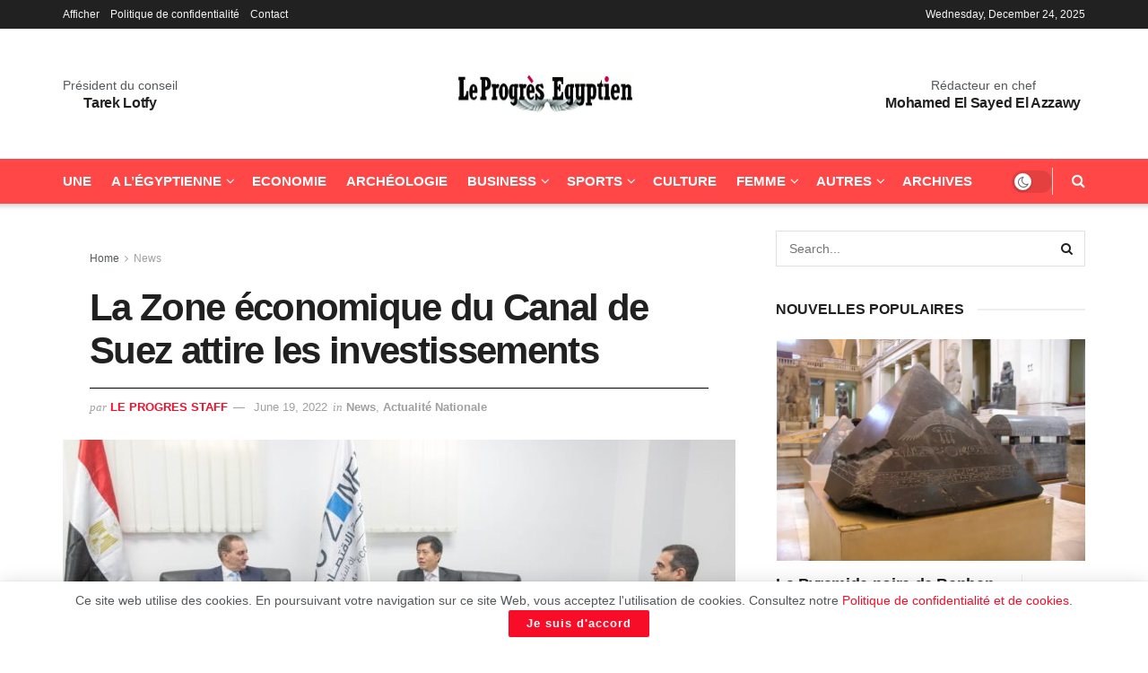

--- FILE ---
content_type: text/html; charset=UTF-8
request_url: https://www.progres.net.eg/la-zone-economique-du-canal-de-suez-attire-les-investissements/
body_size: 24762
content:
<!doctype html> <!--[if lt IE 7]><html class="no-js lt-ie9 lt-ie8 lt-ie7" lang=en-US prefix="og: https://ogp.me/ns#"> <![endif]--> <!--[if IE 7]><html class="no-js lt-ie9 lt-ie8" lang=en-US prefix="og: https://ogp.me/ns#"> <![endif]--> <!--[if IE 8]><html class="no-js lt-ie9" lang=en-US prefix="og: https://ogp.me/ns#"> <![endif]--> <!--[if IE 9]><html class="no-js lt-ie10" lang=en-US prefix="og: https://ogp.me/ns#"> <![endif]--> <!--[if gt IE 8]><!--><html class=no-js lang=en-US prefix="og: https://ogp.me/ns#"> <!--<![endif]--><head><style>img.lazy{min-height:1px}</style><link href=https://www.progres.net.eg/wp-content/plugins/w3-total-cache/pub/js/lazyload.min.js as=script><meta http-equiv="Content-Type" content="text/html; charset=UTF-8"><meta name='viewport' content='width=device-width, initial-scale=1, user-scalable=yes'><link rel=profile href="https://gmpg.org/xfn/11"><link rel=pingback href=https://www.progres.net.eg/xmlrpc.php><style>img:is([sizes="auto" i], [sizes^="auto," i]){contain-intrinsic-size:3000px 1500px}</style> <script>var jnews_ajax_url='/?ajax-request=jnews'</script> <script>;window.jnews=window.jnews||{},window.jnews.library=window.jnews.library||{},window.jnews.library=function(){"use strict";var e=this;e.win=window,e.doc=document,e.noop=function(){},e.globalBody=e.doc.getElementsByTagName("body")[0],e.globalBody=e.globalBody?e.globalBody:e.doc,e.win.jnewsDataStorage=e.win.jnewsDataStorage||{_storage:new WeakMap,put:function(e,t,n){this._storage.has(e)||this._storage.set(e,new Map),this._storage.get(e).set(t,n)},get:function(e,t){return this._storage.get(e).get(t)},has:function(e,t){return this._storage.has(e)&&this._storage.get(e).has(t)},remove:function(e,t){var n=this._storage.get(e).delete(t);return 0===!this._storage.get(e).size&&this._storage.delete(e),n}},e.windowWidth=function(){return e.win.innerWidth||e.docEl.clientWidth||e.globalBody.clientWidth},e.windowHeight=function(){return e.win.innerHeight||e.docEl.clientHeight||e.globalBody.clientHeight},e.requestAnimationFrame=e.win.requestAnimationFrame||e.win.webkitRequestAnimationFrame||e.win.mozRequestAnimationFrame||e.win.msRequestAnimationFrame||window.oRequestAnimationFrame||function(e){return setTimeout(e,1e3/60)},e.cancelAnimationFrame=e.win.cancelAnimationFrame||e.win.webkitCancelAnimationFrame||e.win.webkitCancelRequestAnimationFrame||e.win.mozCancelAnimationFrame||e.win.msCancelRequestAnimationFrame||e.win.oCancelRequestAnimationFrame||function(e){clearTimeout(e)},e.classListSupport="classList"in document.createElement("_"),e.hasClass=e.classListSupport?function(e,t){return e.classList.contains(t)}:function(e,t){return e.className.indexOf(t)>=0},e.addClass=e.classListSupport?function(t,n){e.hasClass(t,n)||t.classList.add(n)}:function(t,n){e.hasClass(t,n)||(t.className+=" "+n)},e.removeClass=e.classListSupport?function(t,n){e.hasClass(t,n)&&t.classList.remove(n)}:function(t,n){e.hasClass(t,n)&&(t.className=t.className.replace(n,""))},e.objKeys=function(e){var t=[];for(var n in e)Object.prototype.hasOwnProperty.call(e,n)&&t.push(n);return t},e.isObjectSame=function(e,t){var n=!0;return JSON.stringify(e)!==JSON.stringify(t)&&(n=!1),n},e.extend=function(){for(var e,t,n,o=arguments[0]||{},i=1,a=arguments.length;i<a;i++)if(null!==(e=arguments[i]))for(t in e)o!==(n=e[t])&&void 0!==n&&(o[t]=n);return o},e.dataStorage=e.win.jnewsDataStorage,e.isVisible=function(e){return 0!==e.offsetWidth&&0!==e.offsetHeight||e.getBoundingClientRect().length},e.getHeight=function(e){return e.offsetHeight||e.clientHeight||e.getBoundingClientRect().height},e.getWidth=function(e){return e.offsetWidth||e.clientWidth||e.getBoundingClientRect().width},e.supportsPassive=!1;try{var t=Object.defineProperty({},"passive",{get:function(){e.supportsPassive=!0}});"createEvent"in e.doc?e.win.addEventListener("test",null,t):"fireEvent"in e.doc&&e.win.attachEvent("test",null)}catch(e){}e.passiveOption=!!e.supportsPassive&&{passive:!0},e.setStorage=function(e,t){e="jnews-"+e;var n={expired:Math.floor(((new Date).getTime()+432e5)/1e3)};t=Object.assign(n,t);localStorage.setItem(e,JSON.stringify(t))},e.getStorage=function(e){e="jnews-"+e;var t=localStorage.getItem(e);return null!==t&&0<t.length?JSON.parse(localStorage.getItem(e)):{}},e.expiredStorage=function(){var t,n="jnews-";for(var o in localStorage)o.indexOf(n)>-1&&"undefined"!==(t=e.getStorage(o.replace(n,""))).expired&&t.expired<Math.floor((new Date).getTime()/1e3)&&localStorage.removeItem(o)},e.addEvents=function(t,n,o){for(var i in n){var a=["touchstart","touchmove"].indexOf(i)>=0&&!o&&e.passiveOption;"createEvent"in e.doc?t.addEventListener(i,n[i],a):"fireEvent"in e.doc&&t.attachEvent("on"+i,n[i])}},e.removeEvents=function(t,n){for(var o in n)"createEvent"in e.doc?t.removeEventListener(o,n[o]):"fireEvent"in e.doc&&t.detachEvent("on"+o,n[o])},e.triggerEvents=function(t,n,o){var i;o=o||{detail:null};return"createEvent"in e.doc?(!(i=e.doc.createEvent("CustomEvent")||new CustomEvent(n)).initCustomEvent||i.initCustomEvent(n,!0,!1,o),void t.dispatchEvent(i)):"fireEvent"in e.doc?((i=e.doc.createEventObject()).eventType=n,void t.fireEvent("on"+i.eventType,i)):void 0},e.getParents=function(t,n){void 0===n&&(n=e.doc);for(var o=[],i=t.parentNode,a=!1;!a;)if(i){var r=i;r.querySelectorAll(n).length?a=!0:(o.push(r),i=r.parentNode)}else o=[],a=!0;return o},e.forEach=function(e,t,n){for(var o=0,i=e.length;o<i;o++)t.call(n,e[o],o)},e.getText=function(e){return e.innerText||e.textContent},e.setText=function(e,t){var n="object"==typeof t?t.innerText||t.textContent:t;e.innerText&&(e.innerText=n),e.textContent&&(e.textContent=n)},e.httpBuildQuery=function(t){return e.objKeys(t).reduce(function t(n){var o=arguments.length>1&&void 0!==arguments[1]?arguments[1]:null;return function(i,a){var r=n[a];a=encodeURIComponent(a);var s=o?"".concat(o,"[").concat(a,"]"):a;return null==r||"function"==typeof r?(i.push("".concat(s,"=")),i):["number","boolean","string"].includes(typeof r)?(i.push("".concat(s,"=").concat(encodeURIComponent(r))),i):(i.push(e.objKeys(r).reduce(t(r,s),[]).join("&")),i)}}(t),[]).join("&")},e.get=function(t,n,o,i){return o="function"==typeof o?o:e.noop,e.ajax("GET",t,n,o,i)},e.post=function(t,n,o,i){return o="function"==typeof o?o:e.noop,e.ajax("POST",t,n,o,i)},e.ajax=function(t,n,o,i,a){var r=new XMLHttpRequest,s=n,c=e.httpBuildQuery(o);if(t=-1!=["GET","POST"].indexOf(t)?t:"GET",r.open(t,s+("GET"==t?"?"+c:""),!0),"POST"==t&&r.setRequestHeader("Content-type","application/x-www-form-urlencoded"),r.setRequestHeader("X-Requested-With","XMLHttpRequest"),r.onreadystatechange=function(){4===r.readyState&&200<=r.status&&300>r.status&&"function"==typeof i&&i.call(void 0,r.response)},void 0!==a&&!a){return{xhr:r,send:function(){r.send("POST"==t?c:null)}}}return r.send("POST"==t?c:null),{xhr:r}},e.scrollTo=function(t,n,o){function i(e,t,n){this.start=this.position(),this.change=e-this.start,this.currentTime=0,this.increment=20,this.duration=void 0===n?500:n,this.callback=t,this.finish=!1,this.animateScroll()}return Math.easeInOutQuad=function(e,t,n,o){return(e/=o/2)<1?n/2*e*e+t:-n/2*(--e*(e-2)-1)+t},i.prototype.stop=function(){this.finish=!0},i.prototype.move=function(t){e.doc.documentElement.scrollTop=t,e.globalBody.parentNode.scrollTop=t,e.globalBody.scrollTop=t},i.prototype.position=function(){return e.doc.documentElement.scrollTop||e.globalBody.parentNode.scrollTop||e.globalBody.scrollTop},i.prototype.animateScroll=function(){this.currentTime+=this.increment;var t=Math.easeInOutQuad(this.currentTime,this.start,this.change,this.duration);this.move(t),this.currentTime<this.duration&&!this.finish?e.requestAnimationFrame.call(e.win,this.animateScroll.bind(this)):this.callback&&"function"==typeof this.callback&&this.callback()},new i(t,n,o)},e.unwrap=function(t){var n,o=t;e.forEach(t,(function(e,t){n?n+=e:n=e})),o.replaceWith(n)},e.performance={start:function(e){performance.mark(e+"Start")},stop:function(e){performance.mark(e+"End"),performance.measure(e,e+"Start",e+"End")}},e.fps=function(){var t=0,n=0,o=0;!function(){var i=t=0,a=0,r=0,s=document.getElementById("fpsTable"),c=function(t){void 0===document.getElementsByTagName("body")[0]?e.requestAnimationFrame.call(e.win,(function(){c(t)})):document.getElementsByTagName("body")[0].appendChild(t)};null===s&&((s=document.createElement("div")).style.position="fixed",s.style.top="120px",s.style.left="10px",s.style.width="100px",s.style.height="20px",s.style.border="1px solid black",s.style.fontSize="11px",s.style.zIndex="100000",s.style.backgroundColor="white",s.id="fpsTable",c(s));var l=function(){o++,n=Date.now(),(a=(o/(r=(n-t)/1e3)).toPrecision(2))!=i&&(i=a,s.innerHTML=i+"fps"),1<r&&(t=n,o=0),e.requestAnimationFrame.call(e.win,l)};l()}()},e.instr=function(e,t){for(var n=0;n<t.length;n++)if(-1!==e.toLowerCase().indexOf(t[n].toLowerCase()))return!0},e.winLoad=function(t,n){function o(o){if("complete"===e.doc.readyState||"interactive"===e.doc.readyState)return!o||n?setTimeout(t,n||1):t(o),1}o()||e.addEvents(e.win,{load:o})},e.docReady=function(t,n){function o(o){if("complete"===e.doc.readyState||"interactive"===e.doc.readyState)return!o||n?setTimeout(t,n||1):t(o),1}o()||e.addEvents(e.doc,{DOMContentLoaded:o})},e.fireOnce=function(){e.docReady((function(){e.assets=e.assets||[],e.assets.length&&(e.boot(),e.load_assets())}),50)},e.boot=function(){e.length&&e.doc.querySelectorAll("style[media]").forEach((function(e){"not all"==e.getAttribute("media")&&e.removeAttribute("media")}))},e.create_js=function(t,n){var o=e.doc.createElement("script");switch(o.setAttribute("src",t),n){case"defer":o.setAttribute("defer",!0);break;case"async":o.setAttribute("async",!0);break;case"deferasync":o.setAttribute("defer",!0),o.setAttribute("async",!0)}e.globalBody.appendChild(o)},e.load_assets=function(){"object"==typeof e.assets&&e.forEach(e.assets.slice(0),(function(t,n){var o="";t.defer&&(o+="defer"),t.async&&(o+="async"),e.create_js(t.url,o);var i=e.assets.indexOf(t);i>-1&&e.assets.splice(i,1)})),e.assets=jnewsoption.au_scripts=window.jnewsads=[]},e.setCookie=function(e,t,n){var o="";if(n){var i=new Date;i.setTime(i.getTime()+24*n*60*60*1e3),o="; expires="+i.toUTCString()}document.cookie=e+"="+(t||"")+o+"; path=/"},e.getCookie=function(e){for(var t=e+"=",n=document.cookie.split(";"),o=0;o<n.length;o++){for(var i=n[o];" "==i.charAt(0);)i=i.substring(1,i.length);if(0==i.indexOf(t))return i.substring(t.length,i.length)}return null},e.eraseCookie=function(e){document.cookie=e+"=; Path=/; Expires=Thu, 01 Jan 1970 00:00:01 GMT;"},e.docReady((function(){e.globalBody=e.globalBody==e.doc?e.doc.getElementsByTagName("body")[0]:e.globalBody,e.globalBody=e.globalBody?e.globalBody:e.doc})),e.winLoad((function(){e.winLoad((function(){var t=!1;if(void 0!==window.jnewsadmin)if(void 0!==window.file_version_checker){var n=e.objKeys(window.file_version_checker);n.length?n.forEach((function(e){t||"10.0.4"===window.file_version_checker[e]||(t=!0)})):t=!0}else t=!0;t&&(window.jnewsHelper.getMessage(),window.jnewsHelper.getNotice())}),2500)}))},window.jnews.library=new window.jnews.library;</script> <title>La Zone économique Du Canal De Suez Attire Les Investissements - Le Progrès Egyptien</title><meta name="description" content="La Thaïlande est soucieuse de promouvoir la coopération avec la Zone économique du Canal de Suez (SCZone), a déclaré l’ambassadeur de Thaïlande au Caire"><meta name="robots" content="follow, index, max-snippet:-1, max-video-preview:-1, max-image-preview:large"><link rel=canonical href=https://www.progres.net.eg/la-zone-economique-du-canal-de-suez-attire-les-investissements/ ><meta property="og:locale" content="en_US"><meta property="og:type" content="article"><meta property="og:title" content="La Zone économique Du Canal De Suez Attire Les Investissements - Le Progrès Egyptien"><meta property="og:description" content="La Thaïlande est soucieuse de promouvoir la coopération avec la Zone économique du Canal de Suez (SCZone), a déclaré l’ambassadeur de Thaïlande au Caire"><meta property="og:url" content="https://www.progres.net.eg/la-zone-economique-du-canal-de-suez-attire-les-investissements/"><meta property="og:site_name" content="Le Progrès Egyptien"><meta property="article:publisher" content="https://www.facebook.com/leprogres.egyptien"><meta property="article:author" content="https://www.facebook.com/leprogres.egyptien"><meta property="article:section" content="News"><meta property="og:image" content="https://www.progres.net.eg/wp-content/uploads/2022/06/zone-scaled.jpg"><meta property="og:image:secure_url" content="https://www.progres.net.eg/wp-content/uploads/2022/06/zone-scaled.jpg"><meta property="og:image:width" content="1000"><meta property="og:image:height" content="539"><meta property="og:image:alt" content="La Zone économique du Canal de Suez attire les investissements"><meta property="og:image:type" content="image/jpeg"><meta property="article:published_time" content="2022-06-19T13:25:12+02:00"><meta name="twitter:card" content="summary_large_image"><meta name="twitter:title" content="La Zone économique Du Canal De Suez Attire Les Investissements - Le Progrès Egyptien"><meta name="twitter:description" content="La Thaïlande est soucieuse de promouvoir la coopération avec la Zone économique du Canal de Suez (SCZone), a déclaré l’ambassadeur de Thaïlande au Caire"><meta name="twitter:image" content="https://www.progres.net.eg/wp-content/uploads/2022/06/zone-scaled.jpg"><meta name="twitter:label1" content="Written by"><meta name="twitter:data1" content="Le progres Staff"><meta name="twitter:label2" content="Time to read"><meta name="twitter:data2" content="Less than a minute"> <script type=application/ld+json class=rank-math-schema>{"@context":"https://schema.org","@graph":[{"@type":"Place","@id":"https://www.progres.net.eg/#place","address":{"@type":"PostalAddress","addressCountry":"Egypt"}},{"@type":["Corporation","Organization"],"@id":"https://www.progres.net.eg/#organization","name":"Le Progr\u00e8s Egyptien","url":"https://www.progres.net.eg","sameAs":["https://www.facebook.com/leprogres.egyptien","https://www.youtube.com/channel/UClDHzgW8vcCFY47LIrwU2Xw"],"address":{"@type":"PostalAddress","addressCountry":"Egypt"},"logo":{"@type":"ImageObject","@id":"https://www.progres.net.eg/#logo","url":"https://www.progres.net.eg/wp-content/uploads/2021/06/logo.jpg","contentUrl":"https://www.progres.net.eg/wp-content/uploads/2021/06/logo.jpg","caption":"Le Progr\u00e8s Egyptien","inLanguage":"en-US","width":"600","height":"430"},"location":{"@id":"https://www.progres.net.eg/#place"}},{"@type":"WebSite","@id":"https://www.progres.net.eg/#website","url":"https://www.progres.net.eg","name":"Le Progr\u00e8s Egyptien","alternateName":"Le Progr\u00e8s Egyptien","publisher":{"@id":"https://www.progres.net.eg/#organization"},"inLanguage":"en-US"},{"@type":"ImageObject","@id":"https://www.progres.net.eg/wp-content/uploads/2022/06/zone-scaled.jpg","url":"https://www.progres.net.eg/wp-content/uploads/2022/06/zone-scaled.jpg","width":"1000","height":"539","inLanguage":"en-US"},{"@type":"BreadcrumbList","@id":"https://www.progres.net.eg/la-zone-economique-du-canal-de-suez-attire-les-investissements/#breadcrumb","itemListElement":[{"@type":"ListItem","position":"1","item":{"@id":"https://www.progres.net.eg","name":"Home"}},{"@type":"ListItem","position":"2","item":{"@id":"https://www.progres.net.eg/la-zone-economique-du-canal-de-suez-attire-les-investissements/","name":"La Zone \u00e9conomique du Canal de Suez attire les investissements"}}]},{"@type":"WebPage","@id":"https://www.progres.net.eg/la-zone-economique-du-canal-de-suez-attire-les-investissements/#webpage","url":"https://www.progres.net.eg/la-zone-economique-du-canal-de-suez-attire-les-investissements/","name":"La Zone \u00e9conomique Du Canal De Suez Attire Les Investissements - Le Progr\u00e8s Egyptien","datePublished":"2022-06-19T13:25:12+02:00","dateModified":"2022-06-19T13:25:12+02:00","isPartOf":{"@id":"https://www.progres.net.eg/#website"},"primaryImageOfPage":{"@id":"https://www.progres.net.eg/wp-content/uploads/2022/06/zone-scaled.jpg"},"inLanguage":"en-US","breadcrumb":{"@id":"https://www.progres.net.eg/la-zone-economique-du-canal-de-suez-attire-les-investissements/#breadcrumb"}},{"@type":"Person","@id":"https://www.progres.net.eg/author/progres_staff/","name":"Le progres Staff","url":"https://www.progres.net.eg/author/progres_staff/","image":{"@type":"ImageObject","@id":"https://secure.gravatar.com/avatar/a39a342398d6a83fcf653e31ed53937d1439b59d97edf4b0480c7c3683f29f32?s=96&amp;d=mm&amp;r=g","url":"https://secure.gravatar.com/avatar/a39a342398d6a83fcf653e31ed53937d1439b59d97edf4b0480c7c3683f29f32?s=96&amp;d=mm&amp;r=g","caption":"Le progres Staff","inLanguage":"en-US"},"sameAs":["https://www.progres.net.eg/","https://www.facebook.com/leprogres.egyptien","https://www.youtube.com/channel/UClDHzgW8vcCFY47LIrwU2Xw"],"worksFor":{"@id":"https://www.progres.net.eg/#organization"}},{"@type":"NewsArticle","headline":"La Zone \u00e9conomique du Canal de Suez attire les investissements - Le Progr\u00e8s Egyptien","datePublished":"2022-06-19T13:25:12+02:00","dateModified":"2022-06-19T13:25:12+02:00","author":{"@id":"https://www.progres.net.eg/author/progres_staff/","name":"Le progres Staff"},"publisher":{"@id":"https://www.progres.net.eg/#organization"},"description":"La Tha\u00eflande est soucieuse de promouvoir la coop\u00e9ration avec la Zone \u00e9conomique du Canal de Suez (SCZone), a d\u00e9clar\u00e9 l\u2019ambassadeur de Tha\u00eflande au Caire","name":"La Zone \u00e9conomique du Canal de Suez attire les investissements - Le Progr\u00e8s Egyptien","@id":"https://www.progres.net.eg/la-zone-economique-du-canal-de-suez-attire-les-investissements/#richSnippet","isPartOf":{"@id":"https://www.progres.net.eg/la-zone-economique-du-canal-de-suez-attire-les-investissements/#webpage"},"image":{"@id":"https://www.progres.net.eg/wp-content/uploads/2022/06/zone-scaled.jpg"},"inLanguage":"en-US","mainEntityOfPage":{"@id":"https://www.progres.net.eg/la-zone-economique-du-canal-de-suez-attire-les-investissements/#webpage"}}]}</script> <link rel=alternate type=application/rss+xml title="Le Progrès Egyptien &raquo; Feed" href=https://www.progres.net.eg/feed/ ><link rel=alternate type=application/rss+xml title="Le Progrès Egyptien &raquo; Comments Feed" href=https://www.progres.net.eg/comments/feed/ ><link rel=alternate type=application/rss+xml title="Le Progrès Egyptien &raquo; La Zone économique du Canal de Suez attire les investissements Comments Feed" href=https://www.progres.net.eg/la-zone-economique-du-canal-de-suez-attire-les-investissements/feed/ ><link rel=stylesheet href=https://www.progres.net.eg/wp-content/cache/minify/a5ff7.css media=all><style id=classic-theme-styles-inline-css>.wp-block-button__link{color:#fff;background-color:#32373c;border-radius:9999px;box-shadow:none;text-decoration:none;padding:calc(.667em + 2px) calc(1.333em + 2px);font-size:1.125em}.wp-block-file__button{background:#32373c;color:#fff;text-decoration:none}</style><link rel=stylesheet href=https://www.progres.net.eg/wp-content/cache/minify/49def.css media=all><style id=global-styles-inline-css>/*<![CDATA[*/:root{--wp--preset--aspect-ratio--square:1;--wp--preset--aspect-ratio--4-3:4/3;--wp--preset--aspect-ratio--3-4:3/4;--wp--preset--aspect-ratio--3-2:3/2;--wp--preset--aspect-ratio--2-3:2/3;--wp--preset--aspect-ratio--16-9:16/9;--wp--preset--aspect-ratio--9-16:9/16;--wp--preset--color--black:#000;--wp--preset--color--cyan-bluish-gray:#abb8c3;--wp--preset--color--white:#fff;--wp--preset--color--pale-pink:#f78da7;--wp--preset--color--vivid-red:#cf2e2e;--wp--preset--color--luminous-vivid-orange:#ff6900;--wp--preset--color--luminous-vivid-amber:#fcb900;--wp--preset--color--light-green-cyan:#7bdcb5;--wp--preset--color--vivid-green-cyan:#00d084;--wp--preset--color--pale-cyan-blue:#8ed1fc;--wp--preset--color--vivid-cyan-blue:#0693e3;--wp--preset--color--vivid-purple:#9b51e0;--wp--preset--gradient--vivid-cyan-blue-to-vivid-purple:linear-gradient(135deg,rgba(6,147,227,1) 0%,rgb(155,81,224) 100%);--wp--preset--gradient--light-green-cyan-to-vivid-green-cyan:linear-gradient(135deg,rgb(122,220,180) 0%,rgb(0,208,130) 100%);--wp--preset--gradient--luminous-vivid-amber-to-luminous-vivid-orange:linear-gradient(135deg,rgba(252,185,0,1) 0%,rgba(255,105,0,1) 100%);--wp--preset--gradient--luminous-vivid-orange-to-vivid-red:linear-gradient(135deg,rgba(255,105,0,1) 0%,rgb(207,46,46) 100%);--wp--preset--gradient--very-light-gray-to-cyan-bluish-gray:linear-gradient(135deg,rgb(238,238,238) 0%,rgb(169,184,195) 100%);--wp--preset--gradient--cool-to-warm-spectrum:linear-gradient(135deg,rgb(74,234,220) 0%,rgb(151,120,209) 20%,rgb(207,42,186) 40%,rgb(238,44,130) 60%,rgb(251,105,98) 80%,rgb(254,248,76) 100%);--wp--preset--gradient--blush-light-purple:linear-gradient(135deg,rgb(255,206,236) 0%,rgb(152,150,240) 100%);--wp--preset--gradient--blush-bordeaux:linear-gradient(135deg,rgb(254,205,165) 0%,rgb(254,45,45) 50%,rgb(107,0,62) 100%);--wp--preset--gradient--luminous-dusk:linear-gradient(135deg,rgb(255,203,112) 0%,rgb(199,81,192) 50%,rgb(65,88,208) 100%);--wp--preset--gradient--pale-ocean:linear-gradient(135deg,rgb(255,245,203) 0%,rgb(182,227,212) 50%,rgb(51,167,181) 100%);--wp--preset--gradient--electric-grass:linear-gradient(135deg,rgb(202,248,128) 0%,rgb(113,206,126) 100%);--wp--preset--gradient--midnight:linear-gradient(135deg,rgb(2,3,129) 0%,rgb(40,116,252) 100%);--wp--preset--font-size--small:13px;--wp--preset--font-size--medium:20px;--wp--preset--font-size--large:36px;--wp--preset--font-size--x-large:42px;--wp--preset--spacing--20:0.44rem;--wp--preset--spacing--30:0.67rem;--wp--preset--spacing--40:1rem;--wp--preset--spacing--50:1.5rem;--wp--preset--spacing--60:2.25rem;--wp--preset--spacing--70:3.38rem;--wp--preset--spacing--80:5.06rem;--wp--preset--shadow--natural:6px 6px 9px rgba(0, 0, 0, 0.2);--wp--preset--shadow--deep:12px 12px 50px rgba(0, 0, 0, 0.4);--wp--preset--shadow--sharp:6px 6px 0px rgba(0, 0, 0, 0.2);--wp--preset--shadow--outlined:6px 6px 0px -3px rgba(255, 255, 255, 1), 6px 6px rgba(0, 0, 0, 1);--wp--preset--shadow--crisp:6px 6px 0px rgba(0, 0, 0, 1)}:where(.is-layout-flex){gap:0.5em}:where(.is-layout-grid){gap:0.5em}body .is-layout-flex{display:flex}.is-layout-flex{flex-wrap:wrap;align-items:center}.is-layout-flex>:is(*,div){margin:0}body .is-layout-grid{display:grid}.is-layout-grid>:is(*,div){margin:0}:where(.wp-block-columns.is-layout-flex){gap:2em}:where(.wp-block-columns.is-layout-grid){gap:2em}:where(.wp-block-post-template.is-layout-flex){gap:1.25em}:where(.wp-block-post-template.is-layout-grid){gap:1.25em}.has-black-color{color:var(--wp--preset--color--black) !important}.has-cyan-bluish-gray-color{color:var(--wp--preset--color--cyan-bluish-gray) !important}.has-white-color{color:var(--wp--preset--color--white) !important}.has-pale-pink-color{color:var(--wp--preset--color--pale-pink) !important}.has-vivid-red-color{color:var(--wp--preset--color--vivid-red) !important}.has-luminous-vivid-orange-color{color:var(--wp--preset--color--luminous-vivid-orange) !important}.has-luminous-vivid-amber-color{color:var(--wp--preset--color--luminous-vivid-amber) !important}.has-light-green-cyan-color{color:var(--wp--preset--color--light-green-cyan) !important}.has-vivid-green-cyan-color{color:var(--wp--preset--color--vivid-green-cyan) !important}.has-pale-cyan-blue-color{color:var(--wp--preset--color--pale-cyan-blue) !important}.has-vivid-cyan-blue-color{color:var(--wp--preset--color--vivid-cyan-blue) !important}.has-vivid-purple-color{color:var(--wp--preset--color--vivid-purple) !important}.has-black-background-color{background-color:var(--wp--preset--color--black) !important}.has-cyan-bluish-gray-background-color{background-color:var(--wp--preset--color--cyan-bluish-gray) !important}.has-white-background-color{background-color:var(--wp--preset--color--white) !important}.has-pale-pink-background-color{background-color:var(--wp--preset--color--pale-pink) !important}.has-vivid-red-background-color{background-color:var(--wp--preset--color--vivid-red) !important}.has-luminous-vivid-orange-background-color{background-color:var(--wp--preset--color--luminous-vivid-orange) !important}.has-luminous-vivid-amber-background-color{background-color:var(--wp--preset--color--luminous-vivid-amber) !important}.has-light-green-cyan-background-color{background-color:var(--wp--preset--color--light-green-cyan) !important}.has-vivid-green-cyan-background-color{background-color:var(--wp--preset--color--vivid-green-cyan) !important}.has-pale-cyan-blue-background-color{background-color:var(--wp--preset--color--pale-cyan-blue) !important}.has-vivid-cyan-blue-background-color{background-color:var(--wp--preset--color--vivid-cyan-blue) !important}.has-vivid-purple-background-color{background-color:var(--wp--preset--color--vivid-purple) !important}.has-black-border-color{border-color:var(--wp--preset--color--black) !important}.has-cyan-bluish-gray-border-color{border-color:var(--wp--preset--color--cyan-bluish-gray) !important}.has-white-border-color{border-color:var(--wp--preset--color--white) !important}.has-pale-pink-border-color{border-color:var(--wp--preset--color--pale-pink) !important}.has-vivid-red-border-color{border-color:var(--wp--preset--color--vivid-red) !important}.has-luminous-vivid-orange-border-color{border-color:var(--wp--preset--color--luminous-vivid-orange) !important}.has-luminous-vivid-amber-border-color{border-color:var(--wp--preset--color--luminous-vivid-amber) !important}.has-light-green-cyan-border-color{border-color:var(--wp--preset--color--light-green-cyan) !important}.has-vivid-green-cyan-border-color{border-color:var(--wp--preset--color--vivid-green-cyan) !important}.has-pale-cyan-blue-border-color{border-color:var(--wp--preset--color--pale-cyan-blue) !important}.has-vivid-cyan-blue-border-color{border-color:var(--wp--preset--color--vivid-cyan-blue) !important}.has-vivid-purple-border-color{border-color:var(--wp--preset--color--vivid-purple) !important}.has-vivid-cyan-blue-to-vivid-purple-gradient-background{background:var(--wp--preset--gradient--vivid-cyan-blue-to-vivid-purple) !important}.has-light-green-cyan-to-vivid-green-cyan-gradient-background{background:var(--wp--preset--gradient--light-green-cyan-to-vivid-green-cyan) !important}.has-luminous-vivid-amber-to-luminous-vivid-orange-gradient-background{background:var(--wp--preset--gradient--luminous-vivid-amber-to-luminous-vivid-orange) !important}.has-luminous-vivid-orange-to-vivid-red-gradient-background{background:var(--wp--preset--gradient--luminous-vivid-orange-to-vivid-red) !important}.has-very-light-gray-to-cyan-bluish-gray-gradient-background{background:var(--wp--preset--gradient--very-light-gray-to-cyan-bluish-gray) !important}.has-cool-to-warm-spectrum-gradient-background{background:var(--wp--preset--gradient--cool-to-warm-spectrum) !important}.has-blush-light-purple-gradient-background{background:var(--wp--preset--gradient--blush-light-purple) !important}.has-blush-bordeaux-gradient-background{background:var(--wp--preset--gradient--blush-bordeaux) !important}.has-luminous-dusk-gradient-background{background:var(--wp--preset--gradient--luminous-dusk) !important}.has-pale-ocean-gradient-background{background:var(--wp--preset--gradient--pale-ocean) !important}.has-electric-grass-gradient-background{background:var(--wp--preset--gradient--electric-grass) !important}.has-midnight-gradient-background{background:var(--wp--preset--gradient--midnight) !important}.has-small-font-size{font-size:var(--wp--preset--font-size--small) !important}.has-medium-font-size{font-size:var(--wp--preset--font-size--medium) !important}.has-large-font-size{font-size:var(--wp--preset--font-size--large) !important}.has-x-large-font-size{font-size:var(--wp--preset--font-size--x-large) !important}:where(.wp-block-post-template.is-layout-flex){gap:1.25em}:where(.wp-block-post-template.is-layout-grid){gap:1.25em}:where(.wp-block-columns.is-layout-flex){gap:2em}:where(.wp-block-columns.is-layout-grid){gap:2em}:root :where(.wp-block-pullquote){font-size:1.5em;line-height:1.6}/*]]>*/</style><link rel=stylesheet href=https://www.progres.net.eg/wp-content/cache/minify/0a8f1.css media=all><link rel=preload as=font type=font/woff2 crossorigin id=font-awesome-webfont-css href='https://www.progres.net.eg/wp-content/themes/jnews/assets/fonts/font-awesome/fonts/fontawesome-webfont.woff2?v=4.7.0' type=text/css media=all><link rel=preload as=font type=font/woff crossorigin id=jnews-icon-webfont-css href=https://www.progres.net.eg/wp-content/themes/jnews/assets/fonts/jegicon/fonts/jegicon.woff type=text/css media=all><link rel=preload as=font type=font/woff2 crossorigin id=elementor-font-awesome-webfont-css href='https://www.progres.net.eg/wp-content/plugins/elementor/assets/lib/font-awesome/fonts/fontawesome-webfont.woff2?v=4.7.0' type=text/css media=all> <script src=https://www.progres.net.eg/wp-content/cache/minify/818c0.js></script> <script id=jnews-google-tag-manager-js-after>window.addEventListener('DOMContentLoaded',function(){(function(){window.dataLayer=window.dataLayer||[];function gtag(){dataLayer.push(arguments);}
gtag('js',new Date());gtag('config','G-YM2R71ETD6');})();});</script> <link rel=https://api.w.org/ href=https://www.progres.net.eg/wp-json/ ><link rel=alternate title=JSON type=application/json href=https://www.progres.net.eg/wp-json/wp/v2/posts/62150><link rel=EditURI type=application/rsd+xml title=RSD href=https://www.progres.net.eg/xmlrpc.php?rsd><meta name="generator" content="WordPress 6.8.3"><link rel=shortlink href='https://www.progres.net.eg/?p=62150'><link rel=alternate title="oEmbed (JSON)" type=application/json+oembed href="https://www.progres.net.eg/wp-json/oembed/1.0/embed?url=https%3A%2F%2Fwww.progres.net.eg%2Fla-zone-economique-du-canal-de-suez-attire-les-investissements%2F"><link rel=alternate title="oEmbed (XML)" type=text/xml+oembed href="https://www.progres.net.eg/wp-json/oembed/1.0/embed?url=https%3A%2F%2Fwww.progres.net.eg%2Fla-zone-economique-du-canal-de-suez-attire-les-investissements%2F&#038;format=xml"><meta name="generator" content="performance-lab 4.0.0; plugins: performant-translations, webp-uploads"><meta name="generator" content="performant-translations 1.2.0"><meta name="generator" content="webp-uploads 2.6.0"> <script async src="https://pagead2.googlesyndication.com/pagead/js/adsbygoogle.js?client=ca-pub-7328136553775500"
     crossorigin=anonymous></script> <script type=application/ld+json>{"@context":"http:\/\/schema.org","@type":"Organization","@id":"https:\/\/www.progres.net.eg\/#organization","url":"https:\/\/www.progres.net.eg\/","name":"","logo":{"@type":"ImageObject","url":""},"sameAs":["http:\/\/facebook.com","http:\/\/twitter.com"]}</script> <script type=application/ld+json>{"@context":"http:\/\/schema.org","@type":"WebSite","@id":"https:\/\/www.progres.net.eg\/#website","url":"https:\/\/www.progres.net.eg\/","name":"","potentialAction":{"@type":"SearchAction","target":"https:\/\/www.progres.net.eg\/?s={search_term_string}","query-input":"required name=search_term_string"}}</script> <link rel=icon href=https://www.progres.net.eg/wp-content/uploads/2021/06/cropped-logo-32x32.jpg sizes=32x32><link rel=icon href=https://www.progres.net.eg/wp-content/uploads/2021/06/cropped-logo-192x192.jpg sizes=192x192><link rel=apple-touch-icon href=https://www.progres.net.eg/wp-content/uploads/2021/06/cropped-logo-180x180.jpg><meta name="msapplication-TileImage" content="https://www.progres.net.eg/wp-content/uploads/2021/06/cropped-logo-270x270.jpg"><style id=wp-custom-css>.jeg_mobile_bottombar .jeg_nav_item{padding:5px}body.jnews-dark-mode .editors-mob-container{background-color:black}.chair-container{flex:1;padding-right:30px}.editor-container{flex:1;padding-right:5px}.editors-mob-container{padding-top:10px;margin-bottom:7px;padding-bottom:7px;display:flex;border-bottom:1px #e3e3e3 solid}h1.p-logoarea{font-weight:bold}.p-logoarea{text-align:center;margin:0px;font-size:12px;line-height:20px}.ceo-font{font-size:11px}.logoarea-flex{display:flex;align-items:center;justify-content:center}</style></head><body class="wp-singular post-template-default single single-post postid-62150 single-format-standard wp-embed-responsive wp-theme-jnews wp-child-theme-jnews-child jeg_toggle_light jeg_single_tpl_1 jnews jsc_normal elementor-default elementor-kit-226"><div class="jeg_ad jeg_ad_top jnews_header_top_ads"><div class='ads-wrapper  '></div></div><div class=jeg_viewport><div class=jeg_header_wrapper><div class=jeg_header_instagram_wrapper></div><div class="jeg_header normal"><div class="jeg_topbar jeg_container jeg_navbar_wrapper dark"><div class=container><div class=jeg_nav_row><div class="jeg_nav_col jeg_nav_left  jeg_nav_grow"><div class="item_wrap jeg_nav_alignleft"><div class=jeg_nav_item><ul class="jeg_menu jeg_top_menu"><li id=menu-item-879 class="menu-item menu-item-type-custom menu-item-object-custom menu-item-879"><a href=https://www.progres.net.eg/afficher/ >Afficher</a></li> <li id=menu-item-880 class="menu-item menu-item-type-custom menu-item-object-custom menu-item-880"><a rel=privacy-policy href=https://www.progres.net.eg/privacy-policy/ >Politique de confidentialité</a></li> <li id=menu-item-881 class="menu-item menu-item-type-post_type menu-item-object-page menu-item-881"><a href=https://www.progres.net.eg/contact/ >Contact</a></li></ul></div></div></div><div class="jeg_nav_col jeg_nav_center  jeg_nav_grow"><div class="item_wrap jeg_nav_aligncenter"></div></div><div class="jeg_nav_col jeg_nav_right  jeg_nav_normal"><div class="item_wrap jeg_nav_alignright"><div class="jeg_nav_item jeg_top_date"> Wednesday, December 24, 2025</div></div></div></div></div></div><div class="jeg_midbar jeg_container jeg_navbar_wrapper normal"><div class=container><div class=jeg_nav_row><div class="jeg_nav_col jeg_nav_left jeg_nav_normal"><div class="item_wrap jeg_nav_alignleft"><div class="jeg_nav_item jeg_nav_html"><div class=chair-container><p class='p-logoarea  ceo-font' style='font-size: 14px;'>Président du conseil</p><h1 class='p-logoarea' style='font-size: 16px;'>Tarek Lotfy</h1></div></div></div></div><div class="jeg_nav_col jeg_nav_center jeg_nav_grow"><div class="item_wrap jeg_nav_aligncenter"><div class="jeg_nav_item jeg_logo jeg_desktop_logo"><div class=site-title> <a href=https://www.progres.net.eg/ aria-label="Visit Homepage" style="padding: 0 0 0 0;"> <img class=jeg_logo_img src=https://www.progres.net.eg/wp-content/uploads/2024/12/progres-main-logo2.webp srcset="https://www.progres.net.eg/wp-content/uploads/2024/12/progres-main-logo2.webp 1x, https://www.progres.net.eg/wp-content/uploads/2024/12/progres-main-logo2.webp 2x" alt="Le Progrès Egyptien"data-light-src=https://www.progres.net.eg/wp-content/uploads/2024/12/progres-main-logo2.webp data-light-srcset="https://www.progres.net.eg/wp-content/uploads/2024/12/progres-main-logo2.webp 1x, https://www.progres.net.eg/wp-content/uploads/2024/12/progres-main-logo2.webp 2x" data-dark-src=http://www.progres.net.eg/wp-content/uploads/2023/01/progres-mobile-footer-darkmode.png data-dark-srcset="http://www.progres.net.eg/wp-content/uploads/2023/01/progres-mobile-footer-darkmode.png 1x, http://www.progres.net.eg/wp-content/uploads/2023/01/progres-mobile-footer-darkmode.png 2x"width=400 height=87>		</a></div></div></div></div><div class="jeg_nav_col jeg_nav_right jeg_nav_normal"><div class="item_wrap jeg_nav_alignright"><div class="jeg_nav_item jeg_nav_html"><div class=editor-container><p class='p-logoarea editor-logoarea ceo-font' style='font-size: 14px;'>Rédacteur en chef</p><h1 class='p-logoarea' style='font-size: 16px;'>Mohamed El Sayed El Azzawy</h1></div></div></div></div></div></div></div><div class="jeg_bottombar jeg_navbar jeg_container jeg_navbar_wrapper jeg_navbar_normal jeg_navbar_shadow jeg_navbar_normal"><div class=container><div class=jeg_nav_row><div class="jeg_nav_col jeg_nav_left jeg_nav_grow"><div class="item_wrap jeg_nav_alignleft"><div class="jeg_nav_item jeg_main_menu_wrapper"><div class=jeg_mainmenu_wrap><ul class="jeg_menu jeg_main_menu jeg_menu_style_1" data-animation=none><li id=menu-item-866 class="menu-item menu-item-type-post_type menu-item-object-page menu-item-home menu-item-866 bgnav" data-item-row=default ><a href=https://www.progres.net.eg/ >Une</a></li> <li id=menu-item-1643 class="menu-item menu-item-type-taxonomy menu-item-object-category menu-item-1643 bgnav jeg_megamenu category_1 ajaxload" data-number=6  data-category=185  data-tags  data-item-row=default ><a href=https://www.progres.net.eg/a-legyptienne/ >A l&#8217;égyptienne</a><div class=sub-menu><div class="jeg_newsfeed clearfix"><div class=newsfeed_overlay><div class="preloader_type preloader_circle"><div class="newsfeed_preloader jeg_preloader dot"> <span></span><span></span><span></span></div><div class="newsfeed_preloader jeg_preloader circle"><div class=jnews_preloader_circle_outer><div class=jnews_preloader_circle_inner></div></div></div><div class="newsfeed_preloader jeg_preloader square"><div class=jeg_square><div class=jeg_square_inner></div></div></div></div></div></div></div></li> <li id=menu-item-1645 class="menu-item menu-item-type-taxonomy menu-item-object-category menu-item-1645 bgnav" data-item-row=default ><a href=https://www.progres.net.eg/economie/ >Economie</a></li> <li id=menu-item-1648 class="menu-item menu-item-type-taxonomy menu-item-object-category menu-item-1648 bgnav" data-item-row=default ><a href=https://www.progres.net.eg/archeologie/ >Archéologie</a></li> <li id=menu-item-1644 class="menu-item menu-item-type-taxonomy menu-item-object-category menu-item-1644 bgnav jeg_megamenu category_1 ajaxload" data-number=6  data-category=149  data-tags  data-item-row=default ><a href=https://www.progres.net.eg/business/ >Business</a><div class=sub-menu><div class="jeg_newsfeed clearfix"><div class=newsfeed_overlay><div class="preloader_type preloader_circle"><div class="newsfeed_preloader jeg_preloader dot"> <span></span><span></span><span></span></div><div class="newsfeed_preloader jeg_preloader circle"><div class=jnews_preloader_circle_outer><div class=jnews_preloader_circle_inner></div></div></div><div class="newsfeed_preloader jeg_preloader square"><div class=jeg_square><div class=jeg_square_inner></div></div></div></div></div></div></div></li> <li id=menu-item-914 class="menu-item menu-item-type-taxonomy menu-item-object-category menu-item-914 bgnav jeg_megamenu category_2 ajaxload" data-number=6  data-category=156  data-tags  data-item-row=default ><a href=https://www.progres.net.eg/sports/ >Sports</a><div class=sub-menu><div class="jeg_newsfeed style2 clearfix"><div class=newsfeed_overlay><div class="preloader_type preloader_circle"><div class="newsfeed_preloader jeg_preloader dot"> <span></span><span></span><span></span></div><div class="newsfeed_preloader jeg_preloader circle"><div class=jnews_preloader_circle_outer><div class=jnews_preloader_circle_inner></div></div></div><div class="newsfeed_preloader jeg_preloader square"><div class=jeg_square><div class=jeg_square_inner></div></div></div></div></div></div></div></li> <li id=menu-item-912 class="menu-item menu-item-type-taxonomy menu-item-object-category menu-item-912 bgnav" data-item-row=default ><a href=https://www.progres.net.eg/culture/ >Culture</a></li> <li id=menu-item-913 class="menu-item menu-item-type-taxonomy menu-item-object-category menu-item-913 bgnav jeg_megamenu category_2 ajaxload" data-number=6  data-category=67  data-tags  data-item-row=default ><a href=https://www.progres.net.eg/femme/ >Femme</a><div class=sub-menu><div class="jeg_newsfeed style2 clearfix"><div class=newsfeed_overlay><div class="preloader_type preloader_circle"><div class="newsfeed_preloader jeg_preloader dot"> <span></span><span></span><span></span></div><div class="newsfeed_preloader jeg_preloader circle"><div class=jnews_preloader_circle_outer><div class=jnews_preloader_circle_inner></div></div></div><div class="newsfeed_preloader jeg_preloader square"><div class=jeg_square><div class=jeg_square_inner></div></div></div></div></div></div></div></li> <li id=menu-item-1646 class="menu-item menu-item-type-custom menu-item-object-custom menu-item-has-children menu-item-1646 bgnav" data-item-row=default ><a href=#>autres</a><ul class=sub-menu> <li id=menu-item-909 class="menu-item menu-item-type-taxonomy menu-item-object-category current-post-ancestor current-menu-parent current-post-parent menu-item-909 bgnav" data-item-row=default ><a href=https://www.progres.net.eg/actualite-nationale/ >Actualité Nationale</a></li> <li id=menu-item-910 class="menu-item menu-item-type-taxonomy menu-item-object-category menu-item-910 bgnav" data-item-row=default ><a href=https://www.progres.net.eg/analyses/ >Analyses</a></li> <li id=menu-item-911 class="menu-item menu-item-type-taxonomy menu-item-object-category menu-item-911 bgnav" data-item-row=default ><a href=https://www.progres.net.eg/argot/ >Argot</a></li> <li id=menu-item-1647 class="menu-item menu-item-type-taxonomy menu-item-object-category menu-item-1647 bgnav" data-item-row=default ><a href=https://www.progres.net.eg/aquarelle/ >Aquarelle</a></li> <li id=menu-item-1649 class="menu-item menu-item-type-taxonomy menu-item-object-category menu-item-1649 bgnav" data-item-row=default ><a href=https://www.progres.net.eg/art/ >Art</a></li> <li id=menu-item-1650 class="menu-item menu-item-type-taxonomy menu-item-object-category menu-item-1650 bgnav" data-item-row=default ><a href=https://www.progres.net.eg/articles/ >Articles</a></li> <li id=menu-item-1652 class="menu-item menu-item-type-taxonomy menu-item-object-category menu-item-1652 bgnav" data-item-row=default ><a href=https://www.progres.net.eg/ca-existe-en-egypte/ >Ça existe en Egypte</a></li> <li id=menu-item-1653 class="menu-item menu-item-type-taxonomy menu-item-object-category menu-item-1653 bgnav" data-item-row=default ><a href=https://www.progres.net.eg/chroniques/ >Chroniques</a></li> <li id=menu-item-11702 class="menu-item menu-item-type-taxonomy menu-item-object-category menu-item-11702 bgnav" data-item-row=default ><a href=https://www.progres.net.eg/fete-nationale/ >Fête Nationale</a></li> <li id=menu-item-6340 class="menu-item menu-item-type-taxonomy menu-item-object-category current-post-ancestor current-menu-parent current-post-parent menu-item-6340 bgnav" data-item-row=default ><a href=https://www.progres.net.eg/news/ >News</a></li> <li id=menu-item-1654 class="menu-item menu-item-type-taxonomy menu-item-object-category menu-item-1654 bgnav" data-item-row=default ><a href=https://www.progres.net.eg/horoscope/ >Horoscope</a></li> <li id=menu-item-1651 class="menu-item menu-item-type-taxonomy menu-item-object-category menu-item-1651 bgnav" data-item-row=default ><a href=https://www.progres.net.eg/bouquiniste/ >Bouquiniste</a></li> <li id=menu-item-1656 class="menu-item menu-item-type-taxonomy menu-item-object-category menu-item-1656 bgnav" data-item-row=default ><a href=https://www.progres.net.eg/interdit-aux-femmes/ >Interdit aux femmes</a></li> <li id=menu-item-1657 class="menu-item menu-item-type-taxonomy menu-item-object-category menu-item-1657 bgnav" data-item-row=default ><a href=https://www.progres.net.eg/jeunesse/ >Jeunesse</a></li> <li id=menu-item-1668 class="menu-item menu-item-type-taxonomy menu-item-object-category menu-item-1668 bgnav" data-item-row=default ><a href=https://www.progres.net.eg/tourisme/ >Tourisme</a></li> <li id=menu-item-1659 class="menu-item menu-item-type-taxonomy menu-item-object-category menu-item-1659 bgnav" data-item-row=default ><a href=https://www.progres.net.eg/mini-reportage/ >Mini reportage</a></li> <li id=menu-item-1660 class="menu-item menu-item-type-taxonomy menu-item-object-category menu-item-1660 bgnav" data-item-row=default ><a href=https://www.progres.net.eg/mode-de-vie/ >Mode de vie</a></li> <li id=menu-item-1661 class="menu-item menu-item-type-taxonomy menu-item-object-category menu-item-1661 bgnav" data-item-row=default ><a href=https://www.progres.net.eg/opinion/ >Opinion</a></li> <li id=menu-item-1662 class="menu-item menu-item-type-taxonomy menu-item-object-category menu-item-1662 bgnav" data-item-row=default ><a href=https://www.progres.net.eg/celebrites/ >Célébrités</a></li> <li id=menu-item-1665 class="menu-item menu-item-type-taxonomy menu-item-object-category menu-item-1665 bgnav" data-item-row=default ><a href=https://www.progres.net.eg/science-et-medecine/ >Science et médecine</a></li> <li id=menu-item-1666 class="menu-item menu-item-type-taxonomy menu-item-object-category menu-item-1666 bgnav" data-item-row=default ><a href=https://www.progres.net.eg/tips-sante/ >Tips santé</a></li> <li id=menu-item-6339 class="menu-item menu-item-type-taxonomy menu-item-object-category menu-item-6339 bgnav" data-item-row=default ><a href=https://www.progres.net.eg/national/ >National</a></li> <li id=menu-item-6786 class="menu-item menu-item-type-taxonomy menu-item-object-category menu-item-6786 bgnav" data-item-row=default ><a href=https://www.progres.net.eg/environnement/ >Environnement</a></li> <li id=menu-item-8628 class="menu-item menu-item-type-taxonomy menu-item-object-category menu-item-8628 bgnav" data-item-row=default ><a href=https://www.progres.net.eg/dossier/ >Dossier</a></li> <li id=menu-item-8629 class="menu-item menu-item-type-taxonomy menu-item-object-category menu-item-8629 bgnav" data-item-row=default ><a href=https://www.progres.net.eg/tips-sport/ >Tips sport</a></li> <li id=menu-item-8630 class="menu-item menu-item-type-taxonomy menu-item-object-category menu-item-8630 bgnav" data-item-row=default ><a href=https://www.progres.net.eg/trend/ >Trend</a></li> <li id=menu-item-8631 class="menu-item menu-item-type-taxonomy menu-item-object-category menu-item-8631 bgnav" data-item-row=default ><a href=https://www.progres.net.eg/vision-degypte/ >Vision d’Egypte</a></li> <li id=menu-item-68814 class="menu-item menu-item-type-taxonomy menu-item-object-category menu-item-68814 bgnav" data-item-row=default ><a href=https://www.progres.net.eg/diplomatie/ >Diplomatie</a></li> <li id=menu-item-68815 class="menu-item menu-item-type-taxonomy menu-item-object-category menu-item-68815 bgnav" data-item-row=default ><a href=https://www.progres.net.eg/afrique/ >Afrique</a></li></ul> </li> <li id=menu-item-22540 class="menu-item menu-item-type-custom menu-item-object-custom menu-item-22540 bgnav" data-item-row=default ><a href=https://classic.progres.net.eg><a href=https://classic.progres.net.eg target=_blank rel=noopener>Archives</a><span class="menu-item-badge jeg-badge-floating" style="background-color: #f70d28; color: #fff;"></span></a></li></ul></div></div></div></div><div class="jeg_nav_col jeg_nav_center jeg_nav_normal"><div class="item_wrap jeg_nav_aligncenter"><div class="jeg_nav_item jeg_dark_mode"> <label class=dark_mode_switch> <input aria-label="Dark mode toogle" type=checkbox class=jeg_dark_mode_toggle> <span class="slider round"></span> </label></div></div></div><div class="jeg_nav_col jeg_nav_right jeg_nav_normal"><div class="item_wrap jeg_nav_alignright"><div class="jeg_separator separator5"></div><div class="jeg_nav_item jeg_search_wrapper search_icon jeg_search_popup_expand"> <a href=# class=jeg_search_toggle aria-label="Search Button"><i class="fa fa-search"></i></a><form action=https://www.progres.net.eg/ method=get class=jeg_search_form target=_top> <input name=s class=jeg_search_input placeholder=Search... type=text value autocomplete=off> <button aria-label="Search Button" type=submit class="jeg_search_button btn"><i class="fa fa-search"></i></button></form><div class="jeg_search_result jeg_search_hide with_result"><div class=search-result-wrapper></div><div class="search-link search-noresult"> No Result</div><div class="search-link search-all-button"> <i class="fa fa-search"></i> View All Result</div></div></div></div></div></div></div></div></div></div><div class=jeg_header_sticky><div class=sticky_blankspace></div><div class="jeg_header normal"><div class=jeg_container><div data-mode=scroll class="jeg_stickybar jeg_navbar jeg_navbar_wrapper jeg_navbar_normal jeg_navbar_normal"><div class=container><div class=jeg_nav_row><div class="jeg_nav_col jeg_nav_left jeg_nav_grow"><div class="item_wrap jeg_nav_alignleft"><div class="jeg_nav_item jeg_main_menu_wrapper"><div class=jeg_mainmenu_wrap><ul class="jeg_menu jeg_main_menu jeg_menu_style_1" data-animation=none><li id=menu-item-866 class="menu-item menu-item-type-post_type menu-item-object-page menu-item-home menu-item-866 bgnav" data-item-row=default ><a href=https://www.progres.net.eg/ >Une</a></li> <li id=menu-item-1643 class="menu-item menu-item-type-taxonomy menu-item-object-category menu-item-1643 bgnav jeg_megamenu category_1 ajaxload" data-number=6  data-category=185  data-tags  data-item-row=default ><a href=https://www.progres.net.eg/a-legyptienne/ >A l&#8217;égyptienne</a><div class=sub-menu><div class="jeg_newsfeed clearfix"><div class=newsfeed_overlay><div class="preloader_type preloader_circle"><div class="newsfeed_preloader jeg_preloader dot"> <span></span><span></span><span></span></div><div class="newsfeed_preloader jeg_preloader circle"><div class=jnews_preloader_circle_outer><div class=jnews_preloader_circle_inner></div></div></div><div class="newsfeed_preloader jeg_preloader square"><div class=jeg_square><div class=jeg_square_inner></div></div></div></div></div></div></div></li> <li id=menu-item-1645 class="menu-item menu-item-type-taxonomy menu-item-object-category menu-item-1645 bgnav" data-item-row=default ><a href=https://www.progres.net.eg/economie/ >Economie</a></li> <li id=menu-item-1648 class="menu-item menu-item-type-taxonomy menu-item-object-category menu-item-1648 bgnav" data-item-row=default ><a href=https://www.progres.net.eg/archeologie/ >Archéologie</a></li> <li id=menu-item-1644 class="menu-item menu-item-type-taxonomy menu-item-object-category menu-item-1644 bgnav jeg_megamenu category_1 ajaxload" data-number=6  data-category=149  data-tags  data-item-row=default ><a href=https://www.progres.net.eg/business/ >Business</a><div class=sub-menu><div class="jeg_newsfeed clearfix"><div class=newsfeed_overlay><div class="preloader_type preloader_circle"><div class="newsfeed_preloader jeg_preloader dot"> <span></span><span></span><span></span></div><div class="newsfeed_preloader jeg_preloader circle"><div class=jnews_preloader_circle_outer><div class=jnews_preloader_circle_inner></div></div></div><div class="newsfeed_preloader jeg_preloader square"><div class=jeg_square><div class=jeg_square_inner></div></div></div></div></div></div></div></li> <li id=menu-item-914 class="menu-item menu-item-type-taxonomy menu-item-object-category menu-item-914 bgnav jeg_megamenu category_2 ajaxload" data-number=6  data-category=156  data-tags  data-item-row=default ><a href=https://www.progres.net.eg/sports/ >Sports</a><div class=sub-menu><div class="jeg_newsfeed style2 clearfix"><div class=newsfeed_overlay><div class="preloader_type preloader_circle"><div class="newsfeed_preloader jeg_preloader dot"> <span></span><span></span><span></span></div><div class="newsfeed_preloader jeg_preloader circle"><div class=jnews_preloader_circle_outer><div class=jnews_preloader_circle_inner></div></div></div><div class="newsfeed_preloader jeg_preloader square"><div class=jeg_square><div class=jeg_square_inner></div></div></div></div></div></div></div></li> <li id=menu-item-912 class="menu-item menu-item-type-taxonomy menu-item-object-category menu-item-912 bgnav" data-item-row=default ><a href=https://www.progres.net.eg/culture/ >Culture</a></li> <li id=menu-item-913 class="menu-item menu-item-type-taxonomy menu-item-object-category menu-item-913 bgnav jeg_megamenu category_2 ajaxload" data-number=6  data-category=67  data-tags  data-item-row=default ><a href=https://www.progres.net.eg/femme/ >Femme</a><div class=sub-menu><div class="jeg_newsfeed style2 clearfix"><div class=newsfeed_overlay><div class="preloader_type preloader_circle"><div class="newsfeed_preloader jeg_preloader dot"> <span></span><span></span><span></span></div><div class="newsfeed_preloader jeg_preloader circle"><div class=jnews_preloader_circle_outer><div class=jnews_preloader_circle_inner></div></div></div><div class="newsfeed_preloader jeg_preloader square"><div class=jeg_square><div class=jeg_square_inner></div></div></div></div></div></div></div></li> <li id=menu-item-1646 class="menu-item menu-item-type-custom menu-item-object-custom menu-item-has-children menu-item-1646 bgnav" data-item-row=default ><a href=#>autres</a><ul class=sub-menu> <li id=menu-item-909 class="menu-item menu-item-type-taxonomy menu-item-object-category current-post-ancestor current-menu-parent current-post-parent menu-item-909 bgnav" data-item-row=default ><a href=https://www.progres.net.eg/actualite-nationale/ >Actualité Nationale</a></li> <li id=menu-item-910 class="menu-item menu-item-type-taxonomy menu-item-object-category menu-item-910 bgnav" data-item-row=default ><a href=https://www.progres.net.eg/analyses/ >Analyses</a></li> <li id=menu-item-911 class="menu-item menu-item-type-taxonomy menu-item-object-category menu-item-911 bgnav" data-item-row=default ><a href=https://www.progres.net.eg/argot/ >Argot</a></li> <li id=menu-item-1647 class="menu-item menu-item-type-taxonomy menu-item-object-category menu-item-1647 bgnav" data-item-row=default ><a href=https://www.progres.net.eg/aquarelle/ >Aquarelle</a></li> <li id=menu-item-1649 class="menu-item menu-item-type-taxonomy menu-item-object-category menu-item-1649 bgnav" data-item-row=default ><a href=https://www.progres.net.eg/art/ >Art</a></li> <li id=menu-item-1650 class="menu-item menu-item-type-taxonomy menu-item-object-category menu-item-1650 bgnav" data-item-row=default ><a href=https://www.progres.net.eg/articles/ >Articles</a></li> <li id=menu-item-1652 class="menu-item menu-item-type-taxonomy menu-item-object-category menu-item-1652 bgnav" data-item-row=default ><a href=https://www.progres.net.eg/ca-existe-en-egypte/ >Ça existe en Egypte</a></li> <li id=menu-item-1653 class="menu-item menu-item-type-taxonomy menu-item-object-category menu-item-1653 bgnav" data-item-row=default ><a href=https://www.progres.net.eg/chroniques/ >Chroniques</a></li> <li id=menu-item-11702 class="menu-item menu-item-type-taxonomy menu-item-object-category menu-item-11702 bgnav" data-item-row=default ><a href=https://www.progres.net.eg/fete-nationale/ >Fête Nationale</a></li> <li id=menu-item-6340 class="menu-item menu-item-type-taxonomy menu-item-object-category current-post-ancestor current-menu-parent current-post-parent menu-item-6340 bgnav" data-item-row=default ><a href=https://www.progres.net.eg/news/ >News</a></li> <li id=menu-item-1654 class="menu-item menu-item-type-taxonomy menu-item-object-category menu-item-1654 bgnav" data-item-row=default ><a href=https://www.progres.net.eg/horoscope/ >Horoscope</a></li> <li id=menu-item-1651 class="menu-item menu-item-type-taxonomy menu-item-object-category menu-item-1651 bgnav" data-item-row=default ><a href=https://www.progres.net.eg/bouquiniste/ >Bouquiniste</a></li> <li id=menu-item-1656 class="menu-item menu-item-type-taxonomy menu-item-object-category menu-item-1656 bgnav" data-item-row=default ><a href=https://www.progres.net.eg/interdit-aux-femmes/ >Interdit aux femmes</a></li> <li id=menu-item-1657 class="menu-item menu-item-type-taxonomy menu-item-object-category menu-item-1657 bgnav" data-item-row=default ><a href=https://www.progres.net.eg/jeunesse/ >Jeunesse</a></li> <li id=menu-item-1668 class="menu-item menu-item-type-taxonomy menu-item-object-category menu-item-1668 bgnav" data-item-row=default ><a href=https://www.progres.net.eg/tourisme/ >Tourisme</a></li> <li id=menu-item-1659 class="menu-item menu-item-type-taxonomy menu-item-object-category menu-item-1659 bgnav" data-item-row=default ><a href=https://www.progres.net.eg/mini-reportage/ >Mini reportage</a></li> <li id=menu-item-1660 class="menu-item menu-item-type-taxonomy menu-item-object-category menu-item-1660 bgnav" data-item-row=default ><a href=https://www.progres.net.eg/mode-de-vie/ >Mode de vie</a></li> <li id=menu-item-1661 class="menu-item menu-item-type-taxonomy menu-item-object-category menu-item-1661 bgnav" data-item-row=default ><a href=https://www.progres.net.eg/opinion/ >Opinion</a></li> <li id=menu-item-1662 class="menu-item menu-item-type-taxonomy menu-item-object-category menu-item-1662 bgnav" data-item-row=default ><a href=https://www.progres.net.eg/celebrites/ >Célébrités</a></li> <li id=menu-item-1665 class="menu-item menu-item-type-taxonomy menu-item-object-category menu-item-1665 bgnav" data-item-row=default ><a href=https://www.progres.net.eg/science-et-medecine/ >Science et médecine</a></li> <li id=menu-item-1666 class="menu-item menu-item-type-taxonomy menu-item-object-category menu-item-1666 bgnav" data-item-row=default ><a href=https://www.progres.net.eg/tips-sante/ >Tips santé</a></li> <li id=menu-item-6339 class="menu-item menu-item-type-taxonomy menu-item-object-category menu-item-6339 bgnav" data-item-row=default ><a href=https://www.progres.net.eg/national/ >National</a></li> <li id=menu-item-6786 class="menu-item menu-item-type-taxonomy menu-item-object-category menu-item-6786 bgnav" data-item-row=default ><a href=https://www.progres.net.eg/environnement/ >Environnement</a></li> <li id=menu-item-8628 class="menu-item menu-item-type-taxonomy menu-item-object-category menu-item-8628 bgnav" data-item-row=default ><a href=https://www.progres.net.eg/dossier/ >Dossier</a></li> <li id=menu-item-8629 class="menu-item menu-item-type-taxonomy menu-item-object-category menu-item-8629 bgnav" data-item-row=default ><a href=https://www.progres.net.eg/tips-sport/ >Tips sport</a></li> <li id=menu-item-8630 class="menu-item menu-item-type-taxonomy menu-item-object-category menu-item-8630 bgnav" data-item-row=default ><a href=https://www.progres.net.eg/trend/ >Trend</a></li> <li id=menu-item-8631 class="menu-item menu-item-type-taxonomy menu-item-object-category menu-item-8631 bgnav" data-item-row=default ><a href=https://www.progres.net.eg/vision-degypte/ >Vision d’Egypte</a></li> <li id=menu-item-68814 class="menu-item menu-item-type-taxonomy menu-item-object-category menu-item-68814 bgnav" data-item-row=default ><a href=https://www.progres.net.eg/diplomatie/ >Diplomatie</a></li> <li id=menu-item-68815 class="menu-item menu-item-type-taxonomy menu-item-object-category menu-item-68815 bgnav" data-item-row=default ><a href=https://www.progres.net.eg/afrique/ >Afrique</a></li></ul> </li> <li id=menu-item-22540 class="menu-item menu-item-type-custom menu-item-object-custom menu-item-22540 bgnav" data-item-row=default ><a href=https://classic.progres.net.eg><a href=https://classic.progres.net.eg target=_blank rel=noopener>Archives</a><span class="menu-item-badge jeg-badge-floating" style="background-color: #f70d28; color: #fff;"></span></a></li></ul></div></div></div></div><div class="jeg_nav_col jeg_nav_center jeg_nav_normal"><div class="item_wrap jeg_nav_aligncenter"></div></div><div class="jeg_nav_col jeg_nav_right jeg_nav_normal"><div class="item_wrap jeg_nav_alignright"><div class="jeg_nav_item jeg_search_wrapper search_icon jeg_search_popup_expand"> <a href=# class=jeg_search_toggle aria-label="Search Button"><i class="fa fa-search"></i></a><form action=https://www.progres.net.eg/ method=get class=jeg_search_form target=_top> <input name=s class=jeg_search_input placeholder=Search... type=text value autocomplete=off> <button aria-label="Search Button" type=submit class="jeg_search_button btn"><i class="fa fa-search"></i></button></form><div class="jeg_search_result jeg_search_hide with_result"><div class=search-result-wrapper></div><div class="search-link search-noresult"> No Result</div><div class="search-link search-all-button"> <i class="fa fa-search"></i> View All Result</div></div></div></div></div></div></div></div></div></div></div><div class=jeg_navbar_mobile_wrapper><div class=jeg_navbar_mobile data-mode=scroll><div class="jeg_mobile_bottombar jeg_mobile_midbar jeg_container normal"><div class=container><div class=jeg_nav_row><div class="jeg_nav_col jeg_nav_left jeg_nav_normal"><div class="item_wrap jeg_nav_alignleft"><div class=jeg_nav_item> <a href=# aria-label="Show Menu" class="toggle_btn jeg_mobile_toggle"><i class="fa fa-bars"></i></a></div></div></div><div class="jeg_nav_col jeg_nav_center jeg_nav_grow"><div class="item_wrap jeg_nav_alignleft"><div class="jeg_nav_item jeg_mobile_logo"><div class=site-title> <a href=https://www.progres.net.eg/ aria-label="Visit Homepage"> <img class=jeg_logo_img src=https://www.progres.net.eg/wp-content/uploads/2024/12/progres-main-logo2.webp srcset="https://www.progres.net.eg/wp-content/uploads/2024/12/progres-main-logo2.webp 1x, https://www.progres.net.eg/wp-content/uploads/2024/12/progres-main-logo2.webp 2x" alt="Le Progrès Egyptien"data-light-src=https://www.progres.net.eg/wp-content/uploads/2024/12/progres-main-logo2.webp data-light-srcset="https://www.progres.net.eg/wp-content/uploads/2024/12/progres-main-logo2.webp 1x, https://www.progres.net.eg/wp-content/uploads/2024/12/progres-main-logo2.webp 2x" data-dark-src=https://www.progres.net.eg/wp-content/uploads/2023/01/progres-mobile-footer-darkmode.png data-dark-srcset="https://www.progres.net.eg/wp-content/uploads/2023/01/progres-mobile-footer-darkmode.png 1x, https://www.progres.net.eg/wp-content/uploads/2023/01/progres-mobile-footer-darkmode.png 2x"width=400 height=87>		</a></div></div></div></div><div class="jeg_nav_col jeg_nav_right jeg_nav_normal"><div class="item_wrap jeg_nav_alignright"><div class="jeg_nav_item jeg_dark_mode"> <label class=dark_mode_switch> <input aria-label="Dark mode toogle" type=checkbox class=jeg_dark_mode_toggle> <span class="slider round"></span> </label></div><div class="jeg_nav_item jeg_search_wrapper jeg_search_popup_expand"> <a href=# aria-label="Search Button" class=jeg_search_toggle><i class="fa fa-search"></i></a><form action=https://www.progres.net.eg/ method=get class=jeg_search_form target=_top> <input name=s class=jeg_search_input placeholder=Search... type=text value autocomplete=off> <button aria-label="Search Button" type=submit class="jeg_search_button btn"><i class="fa fa-search"></i></button></form><div class="jeg_search_result jeg_search_hide with_result"><div class=search-result-wrapper></div><div class="search-link search-noresult"> No Result</div><div class="search-link search-all-button"> <i class="fa fa-search"></i> View All Result</div></div></div></div></div></div></div></div></div><div class=sticky_blankspace style="height: 60px;"></div></div><div class="jeg_ad jeg_ad_top jnews_header_bottom_ads"><div class='ads-wrapper  '></div></div><div class=post-wrapper><div class="post-wrap post-autoload "  data-url=https://www.progres.net.eg/la-zone-economique-du-canal-de-suez-attire-les-investissements/ data-title="La Zone économique du Canal de Suez attire les investissements" data-id=62150  data-prev=https://www.progres.net.eg/forage-faciliter-letablissement-des-projets-dinvestissement/ ><div class="jeg_main "><div class=jeg_container><div class="jeg_content jeg_singlepage"><div class=container><div class="jeg_ad jeg_article jnews_article_top_ads"><div class='ads-wrapper  '></div></div><div class=row><div class="jeg_main_content col-md-8"><div class=jeg_inner_content><div class="jeg_breadcrumbs jeg_breadcrumb_container"><div id=breadcrumbs><span class> <a href=https://www.progres.net.eg>Home</a> </span><i class="fa fa-angle-right"></i><span class=breadcrumb_last_link> <a href=https://www.progres.net.eg/news/ >News</a> </span></div></div><div class=entry-header><h1 class="jeg_post_title">La Zone économique du Canal de Suez attire les investissements</h1><div class=jeg_meta_container><div class="jeg_post_meta jeg_post_meta_1"><div class=meta_left><div class=jeg_meta_author> <span class=meta_text>par</span> <a href=https://www.progres.net.eg/author/progres_staff/ >Le progres Staff</a></div><div class=jeg_meta_date> <a href=https://www.progres.net.eg/la-zone-economique-du-canal-de-suez-attire-les-investissements/ >June 19, 2022</a></div><div class=jeg_meta_category> <span><span class=meta_text>in</span> <a href=https://www.progres.net.eg/news/ rel="category tag">News</a><span class=category-separator>, </span><a href=https://www.progres.net.eg/actualite-nationale/ rel="category tag">Actualité Nationale</a>		</span></div></div><div class=meta_right></div></div></div></div><div class="jeg_featured featured_image "><a href=https://www.progres.net.eg/wp-content/uploads/2022/06/zone-scaled.jpg><div class=thumbnail-container style=padding-bottom:50%><img width=750 height=375 src="data:image/svg+xml,%3Csvg%20xmlns='http://www.w3.org/2000/svg'%20viewBox='0%200%20750%20375'%3E%3C/svg%3E" data-src=https://www.progres.net.eg/wp-content/uploads/2022/06/zone-750x375.jpg class=" wp-post-image lazy" alt="La Zone économique du Canal de Suez attire les investissements 1 - Le Progrès Egyptien" decoding=async fetchpriority=high title="La Zone économique du Canal de Suez attire les investissements 2 - Le Progrès Egyptien"></div></a></div><div class=jeg_share_top_container><div class="jeg_share_button clearfix"><div class=jeg_share_stats><div class=jeg_views_count><div class=counts>5</div> <span class=sharetext>VUES</span></div></div><div class=jeg_sharelist> <a href="https://www.facebook.com/sharer.php?u=https%3A%2F%2Fwww.progres.net.eg%2Fla-zone-economique-du-canal-de-suez-attire-les-investissements%2F" rel=nofollow aria-label='Share on Facebook' class="jeg_btn-facebook expanded"><i class="fa fa-facebook-official"></i><span>Share on Facebook</span></a><a href="https://twitter.com/intent/tweet?text=La%20Zone%20%C3%A9conomique%20du%20Canal%20de%20Suez%20attire%20les%20investissements&url=https%3A%2F%2Fwww.progres.net.eg%2Fla-zone-economique-du-canal-de-suez-attire-les-investissements%2F" rel=nofollow aria-label='Share on Twitter' class="jeg_btn-twitter expanded"><i class="fa fa-twitter"><svg xmlns=http://www.w3.org/2000/svg height=1em viewBox="0 0 512 512"><path d="M389.2 48h70.6L305.6 224.2 487 464H345L233.7 318.6 106.5 464H35.8L200.7 275.5 26.8 48H172.4L272.9 180.9 389.2 48zM364.4 421.8h39.1L151.1 88h-42L364.4 421.8z"/></svg></i><span>Share on X</span></a><a href="//api.whatsapp.com/send?text=La%20Zone%20%C3%A9conomique%20du%20Canal%20de%20Suez%20attire%20les%20investissements%0Ahttps%3A%2F%2Fwww.progres.net.eg%2Fla-zone-economique-du-canal-de-suez-attire-les-investissements%2F" rel=nofollow aria-label='Share on Whatsapp' data-action=share/whatsapp/share  class="jeg_btn-whatsapp "><i class="fa fa-whatsapp"></i></a><a href="https://telegram.me/share/url?url=https%3A%2F%2Fwww.progres.net.eg%2Fla-zone-economique-du-canal-de-suez-attire-les-investissements%2F&text=La%20Zone%20%C3%A9conomique%20du%20Canal%20de%20Suez%20attire%20les%20investissements" rel=nofollow aria-label='Share on Telegram' class="jeg_btn-telegram "><i class="fa fa-telegram"></i></a><div class=share-secondary> <a href="/cdn-cgi/l/email-protection#[base64]" rel=nofollow aria-label='Share on Email' class="jeg_btn-email "><i class="fa fa-envelope"></i></a><a href="https://www.pinterest.com/pin/create/bookmarklet/?pinFave=1&url=https%3A%2F%2Fwww.progres.net.eg%2Fla-zone-economique-du-canal-de-suez-attire-les-investissements%2F&media=https://www.progres.net.eg/wp-content/uploads/2022/06/zone-scaled.jpg&description=La%20Zone%20%C3%A9conomique%20du%20Canal%20de%20Suez%20attire%20les%20investissements" rel=nofollow aria-label='Share on Pinterest' class="jeg_btn-pinterest "><i class="fa fa-pinterest"></i></a><a href="https://www.linkedin.com/shareArticle?url=https%3A%2F%2Fwww.progres.net.eg%2Fla-zone-economique-du-canal-de-suez-attire-les-investissements%2F&title=La%20Zone%20%C3%A9conomique%20du%20Canal%20de%20Suez%20attire%20les%20investissements" rel=nofollow aria-label='Share on Linkedin' class="jeg_btn-linkedin "><i class="fa fa-linkedin"></i></a></div> <a href=# class=jeg_btn-toggle aria-label="Share on another social media platform"><i class="fa fa-share"></i></a></div></div></div><div class="jeg_ad jeg_article jnews_content_top_ads "><div class='ads-wrapper  '></div></div><div class="entry-content no-share"><div class="jeg_share_button share-float jeg_sticky_share clearfix share-monocrhome"><div class=jeg_share_float_container></div></div><div class="content-inner "><p>La Thaïlande est soucieuse de promouvoir la coopération avec la Zone économique du Canal de Suez (SCZone), a déclaré l’ambassadeur de Thaïlande au Caire Puttaporn Ewtoksan. La Thaïlande dispose d’une zone économique dans la SCZone, ce qui ouvre des perspectives d’investissements communs, a dit le diplomate lors d’une visite de haut niveau, en vue de renforcer les liens commerciaux et culturels entre les deux pays et s’informer de la zone, une des ailes du développement économique de l’Egypte, apprend-on de l’agence de presse du MoyenOrient (MENA).</p><p>La SCZone a, dans un communiqué, indiqué que la délégation thaïlandaise avait pris acte du potentiel, des avantages, des mesures stimulant les investissements, des pistes disponibles à exploiter et des plus importantes industries sur lesquelles repose la vision de la Zone dans les cinq prochaines années. Le responsable thaïlandais a affirmé l’importance d’échanger les visites et les expertises entre les deux zones égyptienne et thaïlandaise.</p></div></div><div class=jeg_share_bottom_container></div><div class="jeg_ad jeg_article jnews_content_bottom_ads "><div class='ads-wrapper  '></div></div><div class=jnews_prev_next_container></div><div class="jnews_author_box_container "></div><div class=jnews_related_post_container><div class="jeg_postblock_22 jeg_postblock jeg_module_hook jeg_pagination_disable jeg_col_2o3 jnews_module_62150_0_694bd9f472a53   " data-unique=jnews_module_62150_0_694bd9f472a53><div class="jeg_block_heading jeg_block_heading_2 jeg_subcat_right"><h3 class="jeg_block_title"><span>En rapport<strong> Posts</strong></span></h3></div><div class=jeg_block_container><div class=jeg_posts_wrap><div class="jeg_posts jeg_load_more_flag"><article class="jeg_post jeg_pl_md_5 format-standard"><div class=jeg_thumb> <a href=https://www.progres.net.eg/le-monde-est-pret-pour-une-femme-a-la-tete-de-lonu-dit-la-candidate-michelle-bachelet/ aria-label="Read article: &#8220;Le monde est prêt&#8221; pour une femme à la tête de l&#8217;ONU, dit la candidate Michelle Bachelet"><div class="thumbnail-container animate-lazy  size-715 "><img width=350 height=250 src="[data-uri]" class="lazyload wp-post-image" alt="&#8220;Le monde est prêt&#8221; pour une femme à la tête de l&#8217;ONU, dit la candidate Michelle Bachelet" decoding=async data-src=https://www.progres.net.eg/wp-content/uploads/2025/12/field_media_image-2976892-ca2cfb2e8418d55b67e1548ead3041df175c959b-350x250.webp data-sizes=auto data-expand=700 title="&quot;Le monde est prêt&quot; pour une femme à la tête de l&#039;ONU, dit la candidate Michelle Bachelet 3 - Le Progrès Egyptien"></div></a><div class=jeg_post_category> <span><a href=https://www.progres.net.eg/news/ class=category-news>News</a></span></div></div><div class=jeg_postblock_content><h3 class="jeg_post_title"> <a href=https://www.progres.net.eg/le-monde-est-pret-pour-une-femme-a-la-tete-de-lonu-dit-la-candidate-michelle-bachelet/ >&#8220;Le monde est prêt&#8221; pour une femme à la tête de l&#8217;ONU, dit la candidate Michelle Bachelet</a></h3><div class=jeg_post_meta><div class=jeg_meta_date><a href=https://www.progres.net.eg/le-monde-est-pret-pour-une-femme-a-la-tete-de-lonu-dit-la-candidate-michelle-bachelet/ ><i class="fa fa-clock-o"></i> December 24, 2025</a></div></div></div></article><article class="jeg_post jeg_pl_md_5 format-standard"><div class=jeg_thumb> <a href=https://www.progres.net.eg/la-birmanie-organise-des-elections-apres-cinq-ans-de-guerre-civile/ aria-label="Read article: La Birmanie organise des élections après cinq ans de guerre civile"><div class="thumbnail-container animate-lazy  size-715 "><img width=350 height=250 src="[data-uri]" class="lazyload wp-post-image" alt="La Birmanie organise des élections après cinq ans de guerre civile" decoding=async data-src=https://www.progres.net.eg/wp-content/uploads/2025/12/field_media_image-2976699-847f25e535915f8de9e7d901dbeed56f402f6715-350x250.webp data-sizes=auto data-expand=700 title="La Birmanie organise des élections après cinq ans de guerre civile 4 - Le Progrès Egyptien"></div></a><div class=jeg_post_category> <span><a href=https://www.progres.net.eg/news/ class=category-news>News</a></span></div></div><div class=jeg_postblock_content><h3 class="jeg_post_title"> <a href=https://www.progres.net.eg/la-birmanie-organise-des-elections-apres-cinq-ans-de-guerre-civile/ >La Birmanie organise des élections après cinq ans de guerre civile</a></h3><div class=jeg_post_meta><div class=jeg_meta_date><a href=https://www.progres.net.eg/la-birmanie-organise-des-elections-apres-cinq-ans-de-guerre-civile/ ><i class="fa fa-clock-o"></i> December 24, 2025</a></div></div></div></article><article class="jeg_post jeg_pl_md_5 format-standard"><div class=jeg_thumb> <a href=https://www.progres.net.eg/madbouli-exploits-remarquables-dans-differents-secteurs/ aria-label="Read article: Madbouli: Exploits remarquables dans différents secteurs"><div class="thumbnail-container animate-lazy  size-715 "><img width=350 height=250 src="[data-uri]" class="lazyload wp-post-image" alt="Madbouli: Exploits remarquables dans différents secteurs" decoding=async loading=lazy data-src=https://www.progres.net.eg/wp-content/uploads/2025/12/photo-sujet2-manchette-350x250.webp data-sizes=auto data-expand=700 title="Madbouli: Exploits remarquables dans différents secteurs 5 - Le Progrès Egyptien"></div></a><div class=jeg_post_category> <span><a href=https://www.progres.net.eg/actualite-nationale/ class=category-actualite-nationale>Actualité Nationale</a></span></div></div><div class=jeg_postblock_content><h3 class="jeg_post_title"> <a href=https://www.progres.net.eg/madbouli-exploits-remarquables-dans-differents-secteurs/ >Madbouli: Exploits remarquables dans différents secteurs</a></h3><div class=jeg_post_meta><div class=jeg_meta_date><a href=https://www.progres.net.eg/madbouli-exploits-remarquables-dans-differents-secteurs/ ><i class="fa fa-clock-o"></i> December 24, 2025</a></div></div></div></article></div></div><div class=module-overlay><div class='preloader_type preloader_dot'><div class="module-preloader jeg_preloader dot"> <span></span><span></span><span></span></div><div class="module-preloader jeg_preloader circle"><div class=jnews_preloader_circle_outer><div class=jnews_preloader_circle_inner></div></div></div><div class="module-preloader jeg_preloader square"><div class=jeg_square><div class=jeg_square_inner></div></div></div></div></div></div><div class=jeg_block_navigation><div class=navigation_overlay><div class='module-preloader jeg_preloader'><span></span><span></span><span></span></div></div></div> <script data-cfasync="false" src="/cdn-cgi/scripts/5c5dd728/cloudflare-static/email-decode.min.js"></script><script>var jnews_module_62150_0_694bd9f472a53={"header_icon":"","first_title":"En rapport","second_title":" Posts","url":"","header_type":"heading_2","header_background":"","header_secondary_background":"","header_text_color":"","header_line_color":"","header_accent_color":"","header_filter_category":"","header_filter_author":"","header_filter_tag":"","header_filter_text":"All","sticky_post":false,"post_type":"post","content_type":"all","sponsor":false,"number_post":"3","post_offset":0,"unique_content":"disable","include_post":"","included_only":false,"exclude_post":62150,"include_category":"153,69","exclude_category":"","include_author":"","include_tag":"","exclude_tag":"","exclude_visited_post":false,"sort_by":"latest","date_format":"default","date_format_custom":"Y\/m\/d","force_normal_image_load":"","main_custom_image_size":"default","pagination_mode":"disable","pagination_nextprev_showtext":"","pagination_number_post":"3","pagination_scroll_limit":3,"boxed":"","boxed_shadow":"","el_id":"","el_class":"","scheme":"","column_width":"auto","title_color":"","accent_color":"","alt_color":"","excerpt_color":"","css":"","excerpt_length":20,"paged":1,"column_class":"jeg_col_2o3","class":"jnews_block_22"};</script> </div></div><div class=jnews-autoload-splitter  data-url=https://www.progres.net.eg/la-zone-economique-du-canal-de-suez-attire-les-investissements/ data-title="La Zone économique du Canal de Suez attire les investissements" data-id=62150  data-prev=https://www.progres.net.eg/forage-faciliter-letablissement-des-projets-dinvestissement/ ></div><div class=jnews_popup_post_container></div><div class=jnews_comment_container><div id=respond class=comment-respond><h3 id="reply-title" class="comment-reply-title">Leave a Reply <small><a rel=nofollow id=cancel-comment-reply-link href=/la-zone-economique-du-canal-de-suez-attire-les-investissements/#respond style=display:none;>Cancel reply</a></small></h3><form action=https://www.progres.net.eg/wp-comments-post.php method=post id=commentform class=comment-form><p class=comment-notes><span id=email-notes>Your email address will not be published.</span> <span class=required-field-message>Required fields are marked <span class=required>*</span></span></p><p class=comment-form-comment><label for=comment>Comment <span class=required>*</span></label><textarea id=comment name=comment cols=45 rows=8 maxlength=65525 required=required></textarea></p><p class=comment-form-author><label for=author>Name <span class=required>*</span></label> <input id=author name=author type=text value size=30 maxlength=245 autocomplete=name required=required></p><p class=comment-form-email><label for=email>Email <span class=required>*</span></label> <input id=email name=email type=text value size=30 maxlength=100 aria-describedby=email-notes autocomplete=email required=required></p><p class=comment-form-url><label for=url>Website</label> <input id=url name=url type=text value size=30 maxlength=200 autocomplete=url></p><p class=comment-form-cookies-consent><input id=wp-comment-cookies-consent name=wp-comment-cookies-consent type=checkbox value=yes> <label for=wp-comment-cookies-consent>Save my name, email, and website in this browser for the next time I comment.</label></p><p class=form-submit><input name=submit type=submit id=submit class=submit value="Post Comment"> <input type=hidden name=comment_post_ID value=62150 id=comment_post_ID> <input type=hidden name=comment_parent id=comment_parent value=0></p><p style="display: none;"><input type=hidden id=akismet_comment_nonce name=akismet_comment_nonce value=6f47b9dac4></p><p style="display: none !important;" class=akismet-fields-container data-prefix=ak_><label>&#916;<textarea name=ak_hp_textarea cols=45 rows=8 maxlength=100></textarea></label><input type=hidden id=ak_js_1 name=ak_js value=237><script>document.getElementById("ak_js_1").setAttribute("value",(new Date()).getTime());</script></p></form></div></div></div></div><div class="jeg_sidebar  jeg_sticky_sidebar col-md-4"><div class=jegStickyHolder><div class=theiaStickySidebar><div class="widget widget_search jeg_search_wrapper" id=search-7><form action=https://www.progres.net.eg/ method=get class=jeg_search_form target=_top> <input name=s class=jeg_search_input placeholder=Search... type=text value autocomplete=off> <button aria-label="Search Button" type=submit class="jeg_search_button btn"><i class="fa fa-search"></i></button></form><div class="jeg_search_result jeg_search_hide with_result"><div class=search-result-wrapper></div><div class="search-link search-noresult"> No Result</div><div class="search-link search-all-button"> <i class="fa fa-search"></i> View All Result</div></div></div><div class="widget widget_jnews_popular" id=jnews_popular-2><div class="jeg_block_heading jeg_block_heading_5 jnews_module_62150_0_694bd9f48bebd"><h3 class="jeg_block_title"><span>NOUVELLES POPULAIRES</span></h3></div><ul class=popularpost_list><li class="popularpost_item format-standard"><div class=jeg_thumb> <a href=https://www.progres.net.eg/la-pyramide-noire-de-benben-continue-a-etre-enigmatique/ aria-label="Read article: La Pyramide noire de Benben continue à être énigmatique"><div class="thumbnail-container animate-lazy  size-715 "><img width=350 height=250 src="[data-uri]" class="lazyload wp-post-image" alt="La mosquée Altinbugha Al-Maridani retrouve son éclat" decoding=async loading=lazy data-src=https://www.progres.net.eg/wp-content/uploads/2024/06/La-pierre-de-Benben-350x250.png data-sizes=auto data-expand=700 title="La Pyramide noire de Benben continue à être énigmatique 6 - Le Progrès Egyptien"></div></a></div><h3 class="jeg_post_title"> <a href=https://www.progres.net.eg/la-pyramide-noire-de-benben-continue-a-etre-enigmatique/ data-num=01>La Pyramide noire de Benben continue à être énigmatique</a></h3><div class=popularpost_meta><div class=jeg_socialshare> <span class=share_count><i class="fa fa-share-alt"></i> 0 shares</span><div class=socialshare_list> <a href="https://www.facebook.com/sharer.php?u=https%3A%2F%2Fwww.progres.net.eg%2Fla-pyramide-noire-de-benben-continue-a-etre-enigmatique%2F" class=jeg_share_fb><span class=share-text>Share</span> <span class=share-count>0</span></a> <a href="https://twitter.com/intent/tweet?text=La%20Pyramide%20noire%20de%20Benben%20continue%20%C3%A0%20%C3%AAtre%20%C3%A9nigmatique&url=https%3A%2F%2Fwww.progres.net.eg%2Fla-pyramide-noire-de-benben-continue-a-etre-enigmatique%2F" class=jeg_share_tw><span class=share-text><svg xmlns=http://www.w3.org/2000/svg height=1em viewBox="0 0 512 512"><path d="M389.2 48h70.6L305.6 224.2 487 464H345L233.7 318.6 106.5 464H35.8L200.7 275.5 26.8 48H172.4L272.9 180.9 389.2 48zM364.4 421.8h39.1L151.1 88h-42L364.4 421.8z"/></svg>Tweet</span> <span class=share-count>0</span></a></div></div></div> </li><li class="popularpost_item format-standard"><h3 class="jeg_post_title"> <a href=https://www.progres.net.eg/que-faire-si-on-tombe-amoureux-alors-quon-est-en-couple/ data-num=02>Que faire si on tombe amoureux alors qu’on est en couple ?</a></h3><div class=popularpost_meta><div class=jeg_socialshare> <span class=share_count><i class="fa fa-share-alt"></i> 0 shares</span><div class=socialshare_list> <a href="https://www.facebook.com/sharer.php?u=https%3A%2F%2Fwww.progres.net.eg%2Fque-faire-si-on-tombe-amoureux-alors-quon-est-en-couple%2F" class=jeg_share_fb><span class=share-text>Share</span> <span class=share-count>0</span></a> <a href="https://twitter.com/intent/tweet?text=Que%20faire%20si%20on%20tombe%20amoureux%20alors%20qu%E2%80%99on%20est%20en%20couple%C2%A0%3F&url=https%3A%2F%2Fwww.progres.net.eg%2Fque-faire-si-on-tombe-amoureux-alors-quon-est-en-couple%2F" class=jeg_share_tw><span class=share-text><svg xmlns=http://www.w3.org/2000/svg height=1em viewBox="0 0 512 512"><path d="M389.2 48h70.6L305.6 224.2 487 464H345L233.7 318.6 106.5 464H35.8L200.7 275.5 26.8 48H172.4L272.9 180.9 389.2 48zM364.4 421.8h39.1L151.1 88h-42L364.4 421.8z"/></svg>Tweet</span> <span class=share-count>0</span></a></div></div></div> </li><li class="popularpost_item format-standard"><h3 class="jeg_post_title"> <a href=https://www.progres.net.eg/les-plus-belles-actrices-francaises-de-tous-les-temps/ data-num=03>Les plus belles actrices françaises de tous les temps</a></h3><div class=popularpost_meta><div class=jeg_socialshare> <span class=share_count><i class="fa fa-share-alt"></i> 0 shares</span><div class=socialshare_list> <a href="https://www.facebook.com/sharer.php?u=https%3A%2F%2Fwww.progres.net.eg%2Fles-plus-belles-actrices-francaises-de-tous-les-temps%2F" class=jeg_share_fb><span class=share-text>Share</span> <span class=share-count>0</span></a> <a href="https://twitter.com/intent/tweet?text=Les%20plus%20belles%20actrices%20fran%C3%A7aises%20de%20tous%20les%20temps&url=https%3A%2F%2Fwww.progres.net.eg%2Fles-plus-belles-actrices-francaises-de-tous-les-temps%2F" class=jeg_share_tw><span class=share-text><svg xmlns=http://www.w3.org/2000/svg height=1em viewBox="0 0 512 512"><path d="M389.2 48h70.6L305.6 224.2 487 464H345L233.7 318.6 106.5 464H35.8L200.7 275.5 26.8 48H172.4L272.9 180.9 389.2 48zM364.4 421.8h39.1L151.1 88h-42L364.4 421.8z"/></svg>Tweet</span> <span class=share-count>0</span></a></div></div></div> </li><li class="popularpost_item format-standard"><h3 class="jeg_post_title"> <a href=https://www.progres.net.eg/univers-25-des-utopies-pour-souris-predisent-la-fin-du-monde/ data-num=04>Univers 25 : Des utopies pour souris prédisent la fin du monde !</a></h3><div class=popularpost_meta><div class=jeg_socialshare> <span class=share_count><i class="fa fa-share-alt"></i> 0 shares</span><div class=socialshare_list> <a href="https://www.facebook.com/sharer.php?u=https%3A%2F%2Fwww.progres.net.eg%2Funivers-25-des-utopies-pour-souris-predisent-la-fin-du-monde%2F" class=jeg_share_fb><span class=share-text>Share</span> <span class=share-count>0</span></a> <a href="https://twitter.com/intent/tweet?text=Univers%2025%C2%A0%3A%20Des%20utopies%20pour%20souris%20pr%C3%A9disent%20la%20fin%20du%20monde%C2%A0%21&url=https%3A%2F%2Fwww.progres.net.eg%2Funivers-25-des-utopies-pour-souris-predisent-la-fin-du-monde%2F" class=jeg_share_tw><span class=share-text><svg xmlns=http://www.w3.org/2000/svg height=1em viewBox="0 0 512 512"><path d="M389.2 48h70.6L305.6 224.2 487 464H345L233.7 318.6 106.5 464H35.8L200.7 275.5 26.8 48H172.4L272.9 180.9 389.2 48zM364.4 421.8h39.1L151.1 88h-42L364.4 421.8z"/></svg>Tweet</span> <span class=share-count>0</span></a></div></div></div> </li></ul></div></div></div></div></div><div class="jeg_ad jeg_article jnews_article_bottom_ads"><div class='ads-wrapper  '></div></div></div></div></div></div><div id=post-body-class class="wp-singular post-template-default single single-post postid-62150 single-format-standard wp-embed-responsive wp-theme-jnews wp-child-theme-jnews-child jeg_toggle_light jeg_single_tpl_1 jnews jsc_normal elementor-default elementor-kit-226"></div></div><div class=post-ajax-overlay><div class="preloader_type preloader_dot"><div class="newsfeed_preloader jeg_preloader dot"> <span></span><span></span><span></span></div><div class="newsfeed_preloader jeg_preloader circle"><div class=jnews_preloader_circle_outer><div class=jnews_preloader_circle_inner></div></div></div><div class="newsfeed_preloader jeg_preloader square"><div class=jeg_square><div class=jeg_square_inner></div></div></div></div></div></div><div class=footer-holder id=footer data-id=footer><div class="jeg_footer jeg_footer_1 dark"><div class="jeg_footer_container jeg_container"><div class=jeg_footer_content><div class=container><div class=row><div class="jeg_footer_primary clearfix"><div class="col-md-4 footer_column"><div class="footer_widget widget_media_image" id=media_image-2><img width=300 height=65 src="data:image/svg+xml,%3Csvg%20xmlns='http://www.w3.org/2000/svg'%20viewBox='0%200%20300%2065'%3E%3C/svg%3E" data-src=https://www.progres.net.eg/wp-content/uploads/2023/01/progres-mobile-footer-darkmode-300x65.png class="image wp-image-91532  attachment-medium size-medium lazy" alt="Le Progrès Egyptien" style="max-width: 100%; height: auto;" decoding=async data-srcset="https://www.progres.net.eg/wp-content/uploads/2023/01/progres-mobile-footer-darkmode-300x65.png 300w, https://www.progres.net.eg/wp-content/uploads/2023/01/progres-mobile-footer-darkmode-1024x223.png 1024w, https://www.progres.net.eg/wp-content/uploads/2023/01/progres-mobile-footer-darkmode-768x168.png 768w, https://www.progres.net.eg/wp-content/uploads/2023/01/progres-mobile-footer-darkmode-1536x335.png 1536w, https://www.progres.net.eg/wp-content/uploads/2023/01/progres-mobile-footer-darkmode-2048x447.png 2048w, https://www.progres.net.eg/wp-content/uploads/2023/01/progres-mobile-footer-darkmode-750x164.png 750w, https://www.progres.net.eg/wp-content/uploads/2023/01/progres-mobile-footer-darkmode-1140x249.png 1140w" data-sizes="auto, (max-width: 300px) 100vw, 300px"></div><div class="footer_widget widget_text" id=text-2><div class=textwidget><p>Le Progrès Egyptien unique quotidien francophone en Egypte, fondé en 1893.</p></div></div></div><div class="col-md-4 footer_column"><div class="footer_widget widget_recent_entries" id=recent-posts-6><div class="jeg_footer_heading jeg_footer_heading_1"><h3 class="jeg_footer_title"><span>Actualités récentes</span></h3></div><ul> <li> <a href=https://www.progres.net.eg/nba-wembanyama-et-les-spurs-domptent-a-nouveau-le-thunder/ >NBA: Wembanyama et les Spurs domptent à nouveau le Thunder</a> </li> <li> <a href=https://www.progres.net.eg/can-2025-cote-divoire-les-elephants-marchent-sur-des-oeufs/ >CAN-2025: Côte d&#8217;Ivoire, les Eléphants marchent sur des oeufs</a> </li> <li> <a href=https://www.progres.net.eg/le-monde-est-pret-pour-une-femme-a-la-tete-de-lonu-dit-la-candidate-michelle-bachelet/ >&#8220;Le monde est prêt&#8221; pour une femme à la tête de l&#8217;ONU, dit la candidate Michelle Bachelet</a> </li></ul></div></div><div class="col-md-4 footer_column"><div class="footer_widget widget_categories" id=categories-9><div class="jeg_footer_heading jeg_footer_heading_1"><h3 class="jeg_footer_title"><span>Catégorie</span></h3></div><form action=https://www.progres.net.eg method=get><label class=screen-reader-text for=cat>Catégorie</label><select name=cat id=cat class=postform><option value=-1>Select Category</option><option class=level-0 value=1>24 heures sur 24</option><option class=level-0 value=185>A l&#8217;égyptienne</option><option class=level-0 value=69>Actualité Nationale</option><option class=level-0 value=2208>Afrique</option><option class=level-0 value=76>Analyses</option><option class=level-0 value=182>Aquarelle</option><option class=level-0 value=261>Archéologie</option><option class=level-0 value=80>Argot</option><option class=level-0 value=181>Art</option><option class=level-0 value=74>Articles</option><option class=level-0 value=183>Bouquiniste</option><option class=level-0 value=149>Business</option><option class=level-0 value=84>Ça existe en Egypte</option><option class=level-0 value=264>Célébrités</option><option class=level-0 value=73>Chroniques</option><option class=level-0 value=150>Culture</option><option class=level-0 value=2209>Diplomatie</option><option class=level-0 value=70>Dossier</option><option class=level-0 value=265>Economie</option><option class=level-0 value=376>Environnement</option><option class=level-0 value=67>Femme</option><option class=level-0 value=1024>Fête Nationale</option><option class=level-0 value=184>Horoscope</option><option class=level-0 value=75>Interdit aux femmes</option><option class=level-0 value=68>Jeunesse</option><option class=level-0 value=71>Mini reportage</option><option class=level-0 value=83>Mode de vie</option><option class=level-0 value=152>National</option><option class=level-0 value=153>News</option><option class=level-0 value=154>Opinion</option><option class=level-0 value=78>Sans titre</option><option class=level-0 value=79>Science et médecine</option><option class=level-0 value=156>Sports</option><option class=level-0 value=82>Tips santé</option><option class=level-0 value=81>Tips sport</option><option class=level-0 value=157>Tourisme</option><option class=level-0 value=262>Trend</option><option class=level-0 value=72>Vision d’Egypte</option> </select></form><script>(function(){var dropdown=document.getElementById("cat");function onCatChange(){if(dropdown.options[dropdown.selectedIndex].value>0){dropdown.parentNode.submit();}}
dropdown.onchange=onCatChange;})();</script> </div></div></div></div><div class="jeg_footer_secondary clearfix"><div class=footer_right><ul class=jeg_menu_footer><li class="menu-item menu-item-type-custom menu-item-object-custom menu-item-879"><a href=https://www.progres.net.eg/afficher/ >Afficher</a></li> <li class="menu-item menu-item-type-custom menu-item-object-custom menu-item-880"><a rel=privacy-policy href=https://www.progres.net.eg/privacy-policy/ >Politique de confidentialité</a></li> <li class="menu-item menu-item-type-post_type menu-item-object-page menu-item-881"><a href=https://www.progres.net.eg/contact/ >Contact</a></li></ul></div><p class=copyright> Le Progres ©2024 - Admined by Digital Transformation Management.</p></div></div></div></div></div></div><div class="jscroll-to-top desktop mobile"> <a href=#back-to-top class=jscroll-to-top_link><i class="fa fa-angle-up"></i></a></div></div> <script>var jfla=["view_counter"]</script><script type=speculationrules>{"prefetch":[{"source":"document","where":{"and":[{"href_matches":"\/*"},{"not":{"href_matches":["\/wp-*.php","\/prog-dashboard\/*","\/wp-content\/uploads\/*","\/wp-content\/*","\/wp-content\/plugins\/*","\/wp-content\/themes\/jnews-child\/*","\/wp-content\/themes\/jnews\/*","\/*\\?(.+)"]}},{"not":{"selector_matches":"a[rel~=\"nofollow\"]"}},{"not":{"selector_matches":".no-prefetch, .no-prefetch a"}}]},"eagerness":"conservative"}]}</script> <div id=selectShareContainer><div class=selectShare-inner><div class="select_share jeg_share_button"> <button class="select-share-button jeg_btn-facebook" data-url="http://www.facebook.com/sharer.php?u=[url]&quote=[selected_text]" data-post-url=https%3A%2F%2Fwww.progres.net.eg%2Fla-zone-economique-du-canal-de-suez-attire-les-investissements%2F data-image-url data-title=La%20Zone%20%C3%A9conomique%20du%20Canal%20de%20Suez%20attire%20les%20investissements ><i class="fa fa-facebook-official"></i></a><button class="select-share-button jeg_btn-twitter" data-url="https://twitter.com/intent/tweet?text=[selected_text]&url=[url]" data-post-url=https%3A%2F%2Fwww.progres.net.eg%2Fla-zone-economique-du-canal-de-suez-attire-les-investissements%2F data-image-url data-title=La%20Zone%20%C3%A9conomique%20du%20Canal%20de%20Suez%20attire%20les%20investissements ><i class="fa fa-twitter"><svg xmlns=http://www.w3.org/2000/svg height=1em viewBox="0 0 512 512"><path d="M389.2 48h70.6L305.6 224.2 487 464H345L233.7 318.6 106.5 464H35.8L200.7 275.5 26.8 48H172.4L272.9 180.9 389.2 48zM364.4 421.8h39.1L151.1 88h-42L364.4 421.8z"/></svg></i></a></div><div class=selectShare-arrowClip><div class=selectShare-arrow></div></div></div></div><div id=jeg_off_canvas class=normal> <a href=# class=jeg_menu_close><i class=jegicon-cross></i></a><div class=jeg_bg_overlay></div><div class=jeg_mobile_wrapper><div class=nav_wrap><div class=item_main><div class="jeg_aside_item jeg_search_wrapper jeg_search_no_expand round"> <a href=# aria-label="Search Button" class=jeg_search_toggle><i class="fa fa-search"></i></a><form action=https://www.progres.net.eg/ method=get class=jeg_search_form target=_top> <input name=s class=jeg_search_input placeholder=Search... type=text value autocomplete=off> <button aria-label="Search Button" type=submit class="jeg_search_button btn"><i class="fa fa-search"></i></button></form><div class="jeg_search_result jeg_search_hide with_result"><div class=search-result-wrapper></div><div class="search-link search-noresult"> No Result</div><div class="search-link search-all-button"> <i class="fa fa-search"></i> View All Result</div></div></div><div class=jeg_aside_item><ul class="jeg_mobile_menu sf-js-hover"><li class="menu-item menu-item-type-post_type menu-item-object-page menu-item-home menu-item-866"><a href=https://www.progres.net.eg/ >Une</a></li> <li class="menu-item menu-item-type-taxonomy menu-item-object-category menu-item-1643"><a href=https://www.progres.net.eg/a-legyptienne/ >A l&#8217;égyptienne</a></li> <li class="menu-item menu-item-type-taxonomy menu-item-object-category menu-item-1645"><a href=https://www.progres.net.eg/economie/ >Economie</a></li> <li class="menu-item menu-item-type-taxonomy menu-item-object-category menu-item-1648"><a href=https://www.progres.net.eg/archeologie/ >Archéologie</a></li> <li class="menu-item menu-item-type-taxonomy menu-item-object-category menu-item-1644"><a href=https://www.progres.net.eg/business/ >Business</a></li> <li class="menu-item menu-item-type-taxonomy menu-item-object-category menu-item-914"><a href=https://www.progres.net.eg/sports/ >Sports</a></li> <li class="menu-item menu-item-type-taxonomy menu-item-object-category menu-item-912"><a href=https://www.progres.net.eg/culture/ >Culture</a></li> <li class="menu-item menu-item-type-taxonomy menu-item-object-category menu-item-913"><a href=https://www.progres.net.eg/femme/ >Femme</a></li> <li class="menu-item menu-item-type-custom menu-item-object-custom menu-item-has-children menu-item-1646"><a href=#>autres</a><ul class=sub-menu> <li class="menu-item menu-item-type-taxonomy menu-item-object-category current-post-ancestor current-menu-parent current-post-parent menu-item-909"><a href=https://www.progres.net.eg/actualite-nationale/ >Actualité Nationale</a></li> <li class="menu-item menu-item-type-taxonomy menu-item-object-category menu-item-910"><a href=https://www.progres.net.eg/analyses/ >Analyses</a></li> <li class="menu-item menu-item-type-taxonomy menu-item-object-category menu-item-911"><a href=https://www.progres.net.eg/argot/ >Argot</a></li> <li class="menu-item menu-item-type-taxonomy menu-item-object-category menu-item-1647"><a href=https://www.progres.net.eg/aquarelle/ >Aquarelle</a></li> <li class="menu-item menu-item-type-taxonomy menu-item-object-category menu-item-1649"><a href=https://www.progres.net.eg/art/ >Art</a></li> <li class="menu-item menu-item-type-taxonomy menu-item-object-category menu-item-1650"><a href=https://www.progres.net.eg/articles/ >Articles</a></li> <li class="menu-item menu-item-type-taxonomy menu-item-object-category menu-item-1652"><a href=https://www.progres.net.eg/ca-existe-en-egypte/ >Ça existe en Egypte</a></li> <li class="menu-item menu-item-type-taxonomy menu-item-object-category menu-item-1653"><a href=https://www.progres.net.eg/chroniques/ >Chroniques</a></li> <li class="menu-item menu-item-type-taxonomy menu-item-object-category menu-item-11702"><a href=https://www.progres.net.eg/fete-nationale/ >Fête Nationale</a></li> <li class="menu-item menu-item-type-taxonomy menu-item-object-category current-post-ancestor current-menu-parent current-post-parent menu-item-6340"><a href=https://www.progres.net.eg/news/ >News</a></li> <li class="menu-item menu-item-type-taxonomy menu-item-object-category menu-item-1654"><a href=https://www.progres.net.eg/horoscope/ >Horoscope</a></li> <li class="menu-item menu-item-type-taxonomy menu-item-object-category menu-item-1651"><a href=https://www.progres.net.eg/bouquiniste/ >Bouquiniste</a></li> <li class="menu-item menu-item-type-taxonomy menu-item-object-category menu-item-1656"><a href=https://www.progres.net.eg/interdit-aux-femmes/ >Interdit aux femmes</a></li> <li class="menu-item menu-item-type-taxonomy menu-item-object-category menu-item-1657"><a href=https://www.progres.net.eg/jeunesse/ >Jeunesse</a></li> <li class="menu-item menu-item-type-taxonomy menu-item-object-category menu-item-1668"><a href=https://www.progres.net.eg/tourisme/ >Tourisme</a></li> <li class="menu-item menu-item-type-taxonomy menu-item-object-category menu-item-1659"><a href=https://www.progres.net.eg/mini-reportage/ >Mini reportage</a></li> <li class="menu-item menu-item-type-taxonomy menu-item-object-category menu-item-1660"><a href=https://www.progres.net.eg/mode-de-vie/ >Mode de vie</a></li> <li class="menu-item menu-item-type-taxonomy menu-item-object-category menu-item-1661"><a href=https://www.progres.net.eg/opinion/ >Opinion</a></li> <li class="menu-item menu-item-type-taxonomy menu-item-object-category menu-item-1662"><a href=https://www.progres.net.eg/celebrites/ >Célébrités</a></li> <li class="menu-item menu-item-type-taxonomy menu-item-object-category menu-item-1665"><a href=https://www.progres.net.eg/science-et-medecine/ >Science et médecine</a></li> <li class="menu-item menu-item-type-taxonomy menu-item-object-category menu-item-1666"><a href=https://www.progres.net.eg/tips-sante/ >Tips santé</a></li> <li class="menu-item menu-item-type-taxonomy menu-item-object-category menu-item-6339"><a href=https://www.progres.net.eg/national/ >National</a></li> <li class="menu-item menu-item-type-taxonomy menu-item-object-category menu-item-6786"><a href=https://www.progres.net.eg/environnement/ >Environnement</a></li> <li class="menu-item menu-item-type-taxonomy menu-item-object-category menu-item-8628"><a href=https://www.progres.net.eg/dossier/ >Dossier</a></li> <li class="menu-item menu-item-type-taxonomy menu-item-object-category menu-item-8629"><a href=https://www.progres.net.eg/tips-sport/ >Tips sport</a></li> <li class="menu-item menu-item-type-taxonomy menu-item-object-category menu-item-8630"><a href=https://www.progres.net.eg/trend/ >Trend</a></li> <li class="menu-item menu-item-type-taxonomy menu-item-object-category menu-item-8631"><a href=https://www.progres.net.eg/vision-degypte/ >Vision d’Egypte</a></li> <li class="menu-item menu-item-type-taxonomy menu-item-object-category menu-item-68814"><a href=https://www.progres.net.eg/diplomatie/ >Diplomatie</a></li> <li class="menu-item menu-item-type-taxonomy menu-item-object-category menu-item-68815"><a href=https://www.progres.net.eg/afrique/ >Afrique</a></li></ul> </li> <li class="menu-item menu-item-type-custom menu-item-object-custom menu-item-22540"><a href=https://classic.progres.net.eg><a href=https://classic.progres.net.eg target=_blank rel=noopener>Archives</a></a></li></ul></div></div><div class=item_bottom><div class="jeg_aside_item socials_widget nobg"> <a href="https://facebook.com" target=_blank rel='external noopener nofollow' aria-label="Find us on Facebook" class=jeg_facebook><i class="fa fa-facebook"></i> </a><a href="https://twitter.com" target=_blank rel='external noopener nofollow' aria-label="Find us on Twitter" class=jeg_twitter><i class="fa fa-twitter"><span class="jeg-icon icon-twitter"><svg xmlns=http://www.w3.org/2000/svg height=1em viewBox="0 0 512 512"><path d="M389.2 48h70.6L305.6 224.2 487 464H345L233.7 318.6 106.5 464H35.8L200.7 275.5 26.8 48H172.4L272.9 180.9 389.2 48zM364.4 421.8h39.1L151.1 88h-42L364.4 421.8z"/></svg></span></i> </a></div><div class="jeg_aside_item jeg_aside_copyright"><p>Le Progres ©2024 - Admined by Digital Transformation Management.</p></div></div></div></div></div><div class=jnews-cookie-law-policy>Ce site web utilise des cookies. En poursuivant votre navigation sur ce site Web, vous acceptez l'utilisation de cookies. Consultez notre <a href=https://www.progres.net.eg/privacy-policy/ >Politique de confidentialité et de cookies</a>. <button data-expire=30 class="btn btn-cookie">Je suis d'accord</button></div><div class=jeg_read_progress_wrapper></div><link rel=stylesheet href=https://www.progres.net.eg/wp-content/cache/minify/629dc.css media=all> <script src=https://www.progres.net.eg/wp-content/cache/minify/a386f.js></script> <script id=mediaelement-core-js-before>var mejsL10n={"language":"en","strings":{"mejs.download-file":"Download File","mejs.install-flash":"You are using a browser that does not have Flash player enabled or installed. Please turn on your Flash player plugin or download the latest version from https:\/\/get.adobe.com\/flashplayer\/","mejs.fullscreen":"Fullscreen","mejs.play":"Play","mejs.pause":"Pause","mejs.time-slider":"Time Slider","mejs.time-help-text":"Use Left\/Right Arrow keys to advance one second, Up\/Down arrows to advance ten seconds.","mejs.live-broadcast":"Live Broadcast","mejs.volume-help-text":"Use Up\/Down Arrow keys to increase or decrease volume.","mejs.unmute":"Unmute","mejs.mute":"Mute","mejs.volume-slider":"Volume Slider","mejs.video-player":"Video Player","mejs.audio-player":"Audio Player","mejs.captions-subtitles":"Captions\/Subtitles","mejs.captions-chapters":"Chapters","mejs.none":"None","mejs.afrikaans":"Afrikaans","mejs.albanian":"Albanian","mejs.arabic":"Arabic","mejs.belarusian":"Belarusian","mejs.bulgarian":"Bulgarian","mejs.catalan":"Catalan","mejs.chinese":"Chinese","mejs.chinese-simplified":"Chinese (Simplified)","mejs.chinese-traditional":"Chinese (Traditional)","mejs.croatian":"Croatian","mejs.czech":"Czech","mejs.danish":"Danish","mejs.dutch":"Dutch","mejs.english":"English","mejs.estonian":"Estonian","mejs.filipino":"Filipino","mejs.finnish":"Finnish","mejs.french":"French","mejs.galician":"Galician","mejs.german":"German","mejs.greek":"Greek","mejs.haitian-creole":"Haitian Creole","mejs.hebrew":"Hebrew","mejs.hindi":"Hindi","mejs.hungarian":"Hungarian","mejs.icelandic":"Icelandic","mejs.indonesian":"Indonesian","mejs.irish":"Irish","mejs.italian":"Italian","mejs.japanese":"Japanese","mejs.korean":"Korean","mejs.latvian":"Latvian","mejs.lithuanian":"Lithuanian","mejs.macedonian":"Macedonian","mejs.malay":"Malay","mejs.maltese":"Maltese","mejs.norwegian":"Norwegian","mejs.persian":"Persian","mejs.polish":"Polish","mejs.portuguese":"Portuguese","mejs.romanian":"Romanian","mejs.russian":"Russian","mejs.serbian":"Serbian","mejs.slovak":"Slovak","mejs.slovenian":"Slovenian","mejs.spanish":"Spanish","mejs.swahili":"Swahili","mejs.swedish":"Swedish","mejs.tagalog":"Tagalog","mejs.thai":"Thai","mejs.turkish":"Turkish","mejs.ukrainian":"Ukrainian","mejs.vietnamese":"Vietnamese","mejs.welsh":"Welsh","mejs.yiddish":"Yiddish"}};</script> <script src=https://www.progres.net.eg/wp-content/cache/minify/864c2.js></script> <script id=mediaelement-js-extra>var _wpmejsSettings={"pluginPath":"\/wp-includes\/js\/mediaelement\/","classPrefix":"mejs-","stretching":"responsive","audioShortcodeLibrary":"mediaelement","videoShortcodeLibrary":"mediaelement"};</script> <script src=https://www.progres.net.eg/wp-content/cache/minify/95233.js></script> <script id=jnews-main-js-extra>var jnewsoption={"login_reload":"https:\/\/www.progres.net.eg\/la-zone-economique-du-canal-de-suez-attire-les-investissements","popup_script":"magnific","single_gallery":"","ismobile":"","isie":"","sidefeed_ajax":"","language":"en_US","module_prefix":"jnews_module_ajax_","live_search":"1","postid":"62150","isblog":"1","admin_bar":"0","follow_video":"","follow_position":"top_right","rtl":"0","gif":"","lang":{"invalid_recaptcha":"Invalid Recaptcha!","empty_username":"Please enter your username!","empty_email":"Please enter your email!","empty_password":"Please enter your password!"},"recaptcha":"0","site_slug":"\/","site_domain":"www.progres.net.eg","zoom_button":"0","dm_cookie_time":"0","custom_login":"","autoload_limit":"6","autoload_content":"category"};</script> <script src=https://www.progres.net.eg/wp-content/cache/minify/1c1e7.js></script> <!--[if lt IE 9]> <script src="https://www.progres.net.eg/wp-content/themes/jnews/assets/js/html5shiv.min.js?ver=1.0.0" id=html5shiv-js></script> <![endif]--> <script id=jnews-select-share-js-extra>var jnews_select_share={"is_customize_preview":""};</script> <script src=https://www.progres.net.eg/wp-content/cache/minify/9549b.js></script> <script defer src=https://www.progres.net.eg/wp-content/cache/minify/cbcbb.js></script> <script type=module>;
/*! instant.page v5.1.1 - (C) 2019-2020 Alexandre Dieulot - https://instant.page/license */
let t,e;const n=new Set,o=document.createElement("link"),i=o.relList&&o.relList.supports&&o.relList.supports("prefetch")&&window.IntersectionObserver&&"isIntersecting"in IntersectionObserverEntry.prototype,s="instantAllowQueryString"in document.body.dataset,a="instantAllowExternalLinks"in document.body.dataset,r="instantWhitelist"in document.body.dataset,c="instantMousedownShortcut"in document.body.dataset,d=1111;let l=65,u=!1,f=!1,m=!1;if("instantIntensity"in document.body.dataset){const t=document.body.dataset.instantIntensity;if("mousedown"==t.substr(0,9))u=!0,"mousedown-only"==t&&(f=!0);else if("viewport"==t.substr(0,8))navigator.connection&&(navigator.connection.saveData||navigator.connection.effectiveType&&navigator.connection.effectiveType.includes("2g"))||("viewport"==t?document.documentElement.clientWidth*document.documentElement.clientHeight<45e4&&(m=!0):"viewport-all"==t&&(m=!0));else{const e=parseInt(t);isNaN(e)||(l=e)}}if(i){const n={capture:!0,passive:!0};if(f||document.addEventListener("touchstart",(function(t){e=performance.now();const n=t.target.closest("a");h(n)&&v(n.href)}),n),u?c||document.addEventListener("mousedown",(function(t){const e=t.target.closest("a");h(e)&&v(e.href)}),n):document.addEventListener("mouseover",(function(n){if(performance.now()-e<d)return;if(!("closest"in n.target))return;const o=n.target.closest("a");h(o)&&(o.addEventListener("mouseout",p,{passive:!0}),t=setTimeout((()=>{v(o.href),t=void 0}),l))}),n),c&&document.addEventListener("mousedown",(function(t){if(performance.now()-e<d)return;const n=t.target.closest("a");if(t.which>1||t.metaKey||t.ctrlKey)return;if(!n)return;n.addEventListener("click",(function(t){1337!=t.detail&&t.preventDefault()}),{capture:!0,passive:!1,once:!0});const o=new MouseEvent("click",{view:window,bubbles:!0,cancelable:!1,detail:1337});n.dispatchEvent(o)}),n),m){let t;(t=window.requestIdleCallback?t=>{requestIdleCallback(t,{timeout:1500})}:t=>{t()})((()=>{const t=new IntersectionObserver((e=>{e.forEach((e=>{if(e.isIntersecting){const n=e.target;t.unobserve(n),v(n.href)}}))}));document.querySelectorAll("a").forEach((e=>{h(e)&&t.observe(e)}))}))}}function p(e){e.relatedTarget&&e.target.closest("a")==e.relatedTarget.closest("a")||t&&(clearTimeout(t),t=void 0)}function h(t){if(t&&t.href&&(!r||"instant"in t.dataset)&&(a||t.origin==location.origin||"instant"in t.dataset)&&["http:","https:"].includes(t.protocol)&&("http:"!=t.protocol||"https:"!=location.protocol)&&(s||!t.search||"instant"in t.dataset)&&!(t.hash&&t.pathname+t.search==location.pathname+location.search||"noInstant"in t.dataset))return!0}function v(t){if(n.has(t))return;const e=document.createElement("link");e.rel="prefetch",e.href=t,document.head.appendChild(e),n.add(t)}</script><div class="jeg_ad jnews_mobile_sticky_ads "></div><script type=application/ld+json>{"@context":"http:\/\/schema.org","@type":"Article","mainEntityOfPage":{"@type":"WebPage","@id":"https:\/\/www.progres.net.eg\/la-zone-economique-du-canal-de-suez-attire-les-investissements\/"},"dateCreated":"2022-06-19 13:25:12Africa\/Cairo","datePublished":"2022-06-19 13:25:12Africa\/Cairo","dateModified":"2022-06-19 13:25:12Africa\/Cairo","url":"https:\/\/www.progres.net.eg\/la-zone-economique-du-canal-de-suez-attire-les-investissements\/","headline":"La Zone \u00e9conomique du Canal de Suez attire les investissements","name":"La Zone \u00e9conomique du Canal de Suez attire les investissements","articleBody":"La Tha\u00eflande est soucieuse de promouvoir la coop\u00e9ration avec la Zone \u00e9conomique du Canal de Suez (SCZone), a d\u00e9clar\u00e9 l\u2019ambassadeur de Tha\u00eflande au Caire Puttaporn Ewtoksan. La Tha\u00eflande dispose d\u2019une zone \u00e9conomique dans la SCZone, ce qui ouvre des perspectives d\u2019investissements communs, a dit le diplomate lors d\u2019une visite de haut niveau, en vue de renforcer les liens commerciaux et culturels entre les deux pays et s\u2019informer de la zone, une des ailes du d\u00e9veloppement \u00e9conomique de l\u2019Egypte, apprend-on de l\u2019agence de presse du MoyenOrient (MENA).\r\n\r\nLa SCZone a, dans un communiqu\u00e9, indiqu\u00e9 que la d\u00e9l\u00e9gation tha\u00eflandaise avait pris acte du potentiel, des avantages, des mesures stimulant les investissements, des pistes disponibles \u00e0 exploiter et des plus importantes industries sur lesquelles repose la vision de la Zone dans les cinq prochaines ann\u00e9es. Le responsable tha\u00eflandais a affirm\u00e9 l\u2019importance d\u2019\u00e9changer les visites et les expertises entre les deux zones \u00e9gyptienne et tha\u00eflandaise.","author":{"@type":"Person","name":"Le progres Staff","url":"https:\/\/www.progres.net.eg\/author\/progres_staff\/","sameAs":["https:\/\/www.progres.net.eg\/","https:\/\/www.facebook.com\/leprogres.egyptien","https:\/\/www.youtube.com\/channel\/UClDHzgW8vcCFY47LIrwU2Xw"]},"articleSection":["News","Actualit\u00e9 Nationale"],"image":{"@type":"ImageObject","url":"https:\/\/www.progres.net.eg\/wp-content\/uploads\/2022\/06\/zone-scaled.jpg","width":1000,"height":539},"publisher":{"@type":"Organization","name":"","url":"https:\/\/www.progres.net.eg","logo":{"@type":"ImageObject","url":""},"sameAs":["http:\/\/facebook.com","http:\/\/twitter.com"]}}</script> <script type=application/ld+json>{"@context":"http:\/\/schema.org","@type":"hentry","entry-title":"La Zone \u00e9conomique du Canal de Suez attire les investissements","published":"2022-06-19 13:25:12","updated":"2022-06-19 13:25:12"}</script> <script type=application/ld+json>{"@context":"http:\/\/schema.org","@type":"BreadcrumbList","itemListElement":[{"@type":"ListItem","position":1,"name":"Home","item":"https:\/\/www.progres.net.eg"},{"@type":"ListItem","position":2,"name":"News","item":"https:\/\/www.progres.net.eg\/news\/"}]}</script> <style id=jeg_dynamic_css data-type=jeg_custom-css>.jeg_topbar .jeg_nav_row, .jeg_topbar .jeg_search_no_expand .jeg_search_input{line-height:32px}.jeg_topbar .jeg_nav_row, .jeg_topbar .jeg_nav_icon{height:32px}.jeg_midbar{height:145px}.jeg_header .jeg_bottombar.jeg_navbar_wrapper:not(.jeg_navbar_boxed), .jeg_header .jeg_bottombar.jeg_navbar_boxed .jeg_nav_row{background:#ff4747}.jeg_header_sticky .jeg_navbar_wrapper:not(.jeg_navbar_boxed), .jeg_header_sticky .jeg_navbar_boxed .jeg_nav_row{background:#ff4747}.jeg_header .jeg_search_wrapper.search_icon .jeg_search_toggle{color:#fff}.jeg_header .jeg_search_popup_expand .jeg_search_form .jeg_search_button{color:#fff}.jeg_header .jeg_menu.jeg_main_menu>li>a{color:#fff}.jeg_menu_style_1>li>a:before,.jeg_menu_style_2>li>a:before,.jeg_menu_style_3>li>a:before{background:#fff}.jeg_header .jeg_menu.jeg_main_menu > li > a:hover, .jeg_header .jeg_menu.jeg_main_menu > li.sfHover > a, .jeg_header .jeg_menu.jeg_main_menu > li > .sf-with-ul:hover:after, .jeg_header .jeg_menu.jeg_main_menu > li.sfHover > .sf-with-ul:after, .jeg_header .jeg_menu_style_4 > li.current-menu-item > a, .jeg_header .jeg_menu_style_4 > li.current-menu-ancestor > a, .jeg_header .jeg_menu_style_5 > li.current-menu-item > a, .jeg_header .jeg_menu_style_5>li.current-menu-ancestor>a{color:#353535}.jeg_header .jeg_navbar_wrapper .sf-arrows .sf-with-ul:after{color:#fff}</style><style>.no_thumbnail .jeg_thumb,.thumbnail-container.no_thumbnail{display:none !important}.jeg_search_result .jeg_pl_xs_3.no_thumbnail .jeg_postblock_content, .jeg_sidefeed .jeg_pl_xs_3.no_thumbnail .jeg_postblock_content, .jeg_pl_sm.no_thumbnail .jeg_postblock_content{margin-left:0}.jeg_postblock_11 .no_thumbnail .jeg_postblock_content, .jeg_postblock_12 .no_thumbnail .jeg_postblock_content, .jeg_postblock_12.jeg_col_3o3 .no_thumbnail .jeg_postblock_content{margin-top:0}.jeg_postblock_15 .jeg_pl_md_box.no_thumbnail .jeg_postblock_content, .jeg_postblock_19 .jeg_pl_md_box.no_thumbnail .jeg_postblock_content, .jeg_postblock_24 .jeg_pl_md_box.no_thumbnail .jeg_postblock_content, .jeg_sidefeed .jeg_pl_md_box .jeg_postblock_content{position:relative}.jeg_postblock_carousel_2 .no_thumbnail .jeg_post_title a, .jeg_postblock_carousel_2 .no_thumbnail .jeg_post_title a:hover, .jeg_postblock_carousel_2 .no_thumbnail .jeg_post_meta .fa{color:#212121 !important}.jnews-dark-mode .jeg_postblock_carousel_2 .no_thumbnail .jeg_post_title a, .jnews-dark-mode .jeg_postblock_carousel_2 .no_thumbnail .jeg_post_title a:hover, .jnews-dark-mode .jeg_postblock_carousel_2 .no_thumbnail .jeg_post_meta .fa{color:#fff !important}</style><script>;!function(){"use strict";window.jnews=window.jnews||{},window.jnews.first_load=window.jnews.first_load||{},window.jnews.first_load=function(){var e=this,t=jnews.library,n="object"==typeof jnews&&"object"==typeof jnews.library;e.data=null,e.run_ajax=!0,e.run_loginregister=!0,e.clear=function(){e.run_ajax=!0,e.run_loginregister=!0,e.data=null},e.init=function(){n&&(t.globalBody.querySelectorAll(".jeg_popup_account").length&&jnews.loginregister&&(e.run_loginregister=!1,""===jnewsoption.custom_login&&(jnews.loginregister.init(),jnews.loginregister.hook_form())),jfla.length&&e.run_ajax&&(e.run_ajax=!1,e.do_ajax({action:"jnews_first_load_action",jnews_id:jnewsoption.postid,load_action:jfla})))},e.update_counter=function(){if(n){var o={total_view:t.globalBody.querySelectorAll(".jeg_share_stats .jeg_views_count .counts"),total_share:t.globalBody.querySelectorAll(".jeg_share_stats .jeg_share_count .counts"),total_comment:t.globalBody.querySelectorAll(".jeg_meta_comment a span")};t.forEach(Object.entries(e.data.counter),(function([e,n]){o[e].length&&t.forEach(o[e],(function(e,o){t.setText(e,n)}))}))}},e.do_ajax=function(o){if(n){var a=new XMLHttpRequest;a.onreadystatechange=function(){XMLHttpRequest.DONE===a.readyState&&200==a.status&&(e.data=JSON.parse(a.responseText),e.data.counter&&"object"==typeof e.data.counter&&e.update_counter())},a.open("POST",jnews_ajax_url,!0),a.setRequestHeader("Content-Type","application/x-www-form-urlencoded; charset=UTF-8"),a.send(t.httpBuildQuery(o))}}},window.jnews.first_load=new window.jnews.first_load,jnews.first_load.init()}();</script><script>window.w3tc_lazyload=1,window.lazyLoadOptions={elements_selector:".lazy",callback_loaded:function(t){var e;try{e=new CustomEvent("w3tc_lazyload_loaded",{detail:{e:t}})}catch(a){(e=document.createEvent("CustomEvent")).initCustomEvent("w3tc_lazyload_loaded",!1,!1,{e:t})}window.dispatchEvent(e)}}</script><script async src=https://www.progres.net.eg/wp-content/cache/minify/1615d.js></script> <script defer src="https://static.cloudflareinsights.com/beacon.min.js/vcd15cbe7772f49c399c6a5babf22c1241717689176015" integrity="sha512-ZpsOmlRQV6y907TI0dKBHq9Md29nnaEIPlkf84rnaERnq6zvWvPUqr2ft8M1aS28oN72PdrCzSjY4U6VaAw1EQ==" data-cf-beacon='{"version":"2024.11.0","token":"594027957cf14c42bfed0cc257597779","r":1,"server_timing":{"name":{"cfCacheStatus":true,"cfEdge":true,"cfExtPri":true,"cfL4":true,"cfOrigin":true,"cfSpeedBrain":true},"location_startswith":null}}' crossorigin="anonymous"></script>
</body></html>

--- FILE ---
content_type: text/html; charset=utf-8
request_url: https://www.google.com/recaptcha/api2/aframe
body_size: 223
content:
<!DOCTYPE HTML><html><head><meta http-equiv="content-type" content="text/html; charset=UTF-8"></head><body><script nonce="F6PeGMGf2ojhDo7MXB_Blw">/** Anti-fraud and anti-abuse applications only. See google.com/recaptcha */ try{var clients={'sodar':'https://pagead2.googlesyndication.com/pagead/sodar?'};window.addEventListener("message",function(a){try{if(a.source===window.parent){var b=JSON.parse(a.data);var c=clients[b['id']];if(c){var d=document.createElement('img');d.src=c+b['params']+'&rc='+(localStorage.getItem("rc::a")?sessionStorage.getItem("rc::b"):"");window.document.body.appendChild(d);sessionStorage.setItem("rc::e",parseInt(sessionStorage.getItem("rc::e")||0)+1);localStorage.setItem("rc::h",'1766578683799');}}}catch(b){}});window.parent.postMessage("_grecaptcha_ready", "*");}catch(b){}</script></body></html>